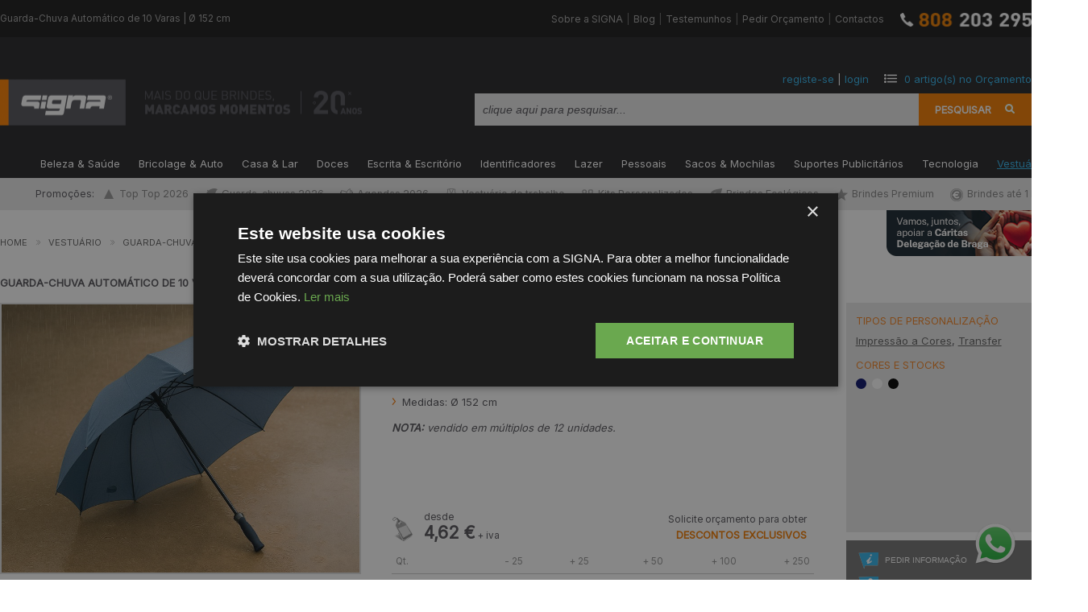

--- FILE ---
content_type: text/html
request_url: https://www.signa.pt/brindes/brinde.asp?id=7845
body_size: 88909
content:

<!doctype html>
<html lang="pt">
<head>
	<meta http-equiv="Content-Type" content="text/html; charset=iso-8859-1" />
	<title>Guarda-Chuva Automático de 10 Varas | Ø 152 cm | Brindes SIGNA</title>
	<meta name="description" content="Guarda-chuva com abertura automática, em 100% poliéster, com 10 varas em fibra de carbono e cabo recto em esponja (EVA). NOTA IMPORTANTE: Devido à textura do material da pega, este artigo poderá apresentar algumas marcas, que com o tempo e uso voltará à sua forma normal.

Medidas: Ø 152 cm

NOTA: vendido em múltiplos de 12 unidades." />
	<meta name="robots" content="index, follow">
	<meta name="author" content="SIGNA Design, Lda">
	<meta name="google-site-verification" content="k7H_dkiwrIU6QELh02Dun-aV3Q2toV6YmgdvfeduOj8" />
	<meta name="msvalidate.01" content="EF9952A075F4D796E5D940B45E5268AF" /><!-- Bing WT-->
	<meta name="p:domain_verify" content="c8c3438f1cca1c340746d417dbf8e120"/><!-- pinterest -->
	<meta property="fb:admins" content="100001996075664" />
	
		<!-- rybbit app -->
		<script src="https://app.rybbit.io/api/script.js" async data-site-id="a4c283b43285"></script>
		
		<!-- Google Tag Manager -->
		<script>(function(w,d,s,l,i){w[l]=w[l]||[];w[l].push({'gtm.start':
		new Date().getTime(),event:'gtm.js'});var f=d.getElementsByTagName(s)[0],
		j=d.createElement(s),dl=l!='dataLayer'?'&l='+l:'';j.async=true;j.src=
		'https://www.googletagmanager.com/gtm.js?id='+i+dl;f.parentNode.insertBefore(j,f);
		})(window,document,'script','dataLayer','GTM-MDMMQJS');</script>
		<!-- End Google Tag Manager -->
		
		<!-- Google tag (gtag.js) -->
		<script async src="https://www.googletagmanager.com/gtag/js?id=AW-1043098697"></script>
		<script>
		window.dataLayer = window.dataLayer || [];
		function gtag(){dataLayer.push(arguments);}
		gtag('js', new Date());
		gtag('config','AW-1043098697',{'allow_enhanced_conversions':true});
		</script>
		
		<!-- Microsoft Clarity -->
		<script type="text/javascript">
		(function(c,l,a,r,i,t,y){
			c[a]=c[a]||function(){(c[a].q=c[a].q||[]).push(arguments)};
			t=l.createElement(r);t.async=1;t.src="https://www.clarity.ms/tag/"+i;
			y=l.getElementsByTagName(r)[0];y.parentNode.insertBefore(t,y);
		})(window, document, "clarity", "script", "myh13edl3a");
		</script>
		
		<!-- Facebook Pixel Code -->
		<script>
			!function(f,b,e,v,n,t,s)
			{if(f.fbq)return;n=f.fbq=function(){n.callMethod?
			n.callMethod.apply(n,arguments):n.queue.push(arguments)};
			if(!f._fbq)f._fbq=n;n.push=n;n.loaded=!0;n.version='2.0';
			n.queue=[];t=b.createElement(e);t.async=!0;
			t.src=v;s=b.getElementsByTagName(e)[0];
			s.parentNode.insertBefore(t,s)}(window, document,'script',
			'https://connect.facebook.net/en_US/fbevents.js');
			fbq('init', '289563658219107');
			fbq('track', 'PageView');
		</script>
		<noscript><img height="1" width="1" style="display:none" src="https://www.facebook.com/tr?id=289563658219107&ev=PageView&noscript=1" /></noscript>
		<!-- End Facebook Pixel Code -->
		
		<!-- Cookie Consent-->
		<script type="text/javascript" charset="UTF-8" src="//cdn.cookie-script.com/s/5311e08f6d3756052f2efd5681668f46.js"></script>
		
		<!-- TrustBox script -->
		<script type="text/javascript" src="//widget.trustpilot.com/bootstrap/v5/tp.widget.bootstrap.min.js" async></script>
		<!-- End TrustBox script -->
		
	<!-- opengraph -->
	<meta property='og:site_name' content='SIGNA brindes' />
	<meta property='fb:app_id' content='1514703035422184' />
	<meta property='og:title' content='Guarda-Chuva Automático de 10 Varas | Ø 152 cm' />
	<meta property='og:url' content='https://www.signa.pt/brindes/brinde.asp?id=7845' />
	<meta property='og:description' content='Guarda-chuva com abertura automática, em 100% poliéster, com 10 varas em fibra de carbono e cabo recto em esponja (EVA). NOTA IMPORTANTE: Devido à textura do material da pega, este artigo poderá apresentar algumas marcas, que com o tempo e uso voltará à sua forma normal.

Medidas: Ø 152 cm

NOTA: vendido em múltiplos de 12 unidades.' />
	<meta property='og:image' content='https://www.signa.pt/upload/produtos/g_2025.10_7845_323.jpg' />
	<meta property='og:type' content='article' />
	<!-- structured data -->
	<script type="application/ld+json">{"@context":"https://schema.org","@type":"BreadcrumbList","itemListElement":[{"@type":"ListItem","position":1,"name":"Home","item":"https://www.signa.pt"},{"@type":"ListItem","position":2,"name":"Vestuário","item":"https://www.signa.pt/categoria.asp?idCategoria=31"},{"@type":"ListItem","position":3,"name":"Guarda-chuvas","item":"https://www.signa.pt/categoria.asp?idCategoria=31&idSubCategoria=189"}]}</script>
	<meta name="viewport" content="width=device-width, initial-scale=1, maximum-scale=1">
	<link rel="stylesheet" type="text/css" href="/inc/estilos.css" media="screen">
	<link rel="stylesheet" type="text/css" href="/inc/responsive.css" media="screen">
	<link rel="apple-touch-icon" sizes="180x180" href="/apple-touch-icon.png">
	<link rel="icon" type="image/png" sizes="32x32" href="/favicon-32x32.png">
	<link rel="icon" type="image/png" sizes="16x16" href="/favicon-16x16.png">
	<!-- fonts -->
	<link href="https://fonts.googleapis.com/css2?family=Inter&display=swap" rel="stylesheet" />
	<!-- jquery latest -->
	<script type="text/javascript" src="https://code.jquery.com/jquery-1.12.1.min.js"></script>
	<!-- scripts -->
	<script defer type="text/javascript" src="/inc/scripts.js"></script>
	<!-- FancyBox
	<link rel="stylesheet" href="/inc/fancybox/source/jquery.fancybox.css?v=2.1.5" type="text/css" media="screen" />
	<script defer type="text/javascript" src="/inc/fancybox/source/jquery.fancybox.pack.js?v=2.1.5"></script>
	<!-- Add fancyBox - media helper
	<script defer type="text/javascript" src="/inc/fancybox/source/helpers/jquery.fancybox-media.js?v=1.0.0"></script>
	 -->
	<!-- FancyBox -->
	<link rel="stylesheet" href="https://cdnjs.cloudflare.com/ajax/libs/fancybox/2.1.7/css/jquery.fancybox.min.css" type="text/css" media="screen" />
	<script src="https://cdnjs.cloudflare.com/ajax/libs/fancybox/2.1.7/js/jquery.fancybox.min.js"></script>
	<!-- tiptip -->
	<script defer type="text/javascript" src="/inc/tiptip/jquery.tipTip.minified.js"></script>
	<link rel="stylesheet" type="text/css" href="/inc/tiptip/tipTip.css" media="screen" />
	<!-- dropdown menu -->
	<link rel="stylesheet" href="/inc/dropdown/dropdown-menu.css" />
	<script defer type="text/javascript" src="/inc/dropdown/dropdown-menu.min.js"></script>
	
</head>
<body>
	<div class="linhaTopo">
		<div class="container">
			<h1>Guarda-Chuva Automático de 10 Varas | Ø 152 cm</h1>
			<p><a href="/brindes/empresa.asp">Sobre a SIGNA</a> | <a href="/brindes/noticias.asp">Blog</a> | <a href="/brindes/testemunhos.asp">Testemunhos</a> | <a href="/brindes/pedirOrcamento.asp">Pedir Orçamento</a> | <a href="/brindes/contactos.asp">Contactos</a><a href="tel:+351808203295"><img class="telSigna" src="/imagens/808.png" width="163" height="18" border="0" alt="Telefone SIGNA" /></a></p>
			<!-- só mobile: -->
			<div class="tel808Mobile"><a href="tel:+351808203295"><img class="telSigna" src="/imagens/808.png" width="163" height="18" border="0" alt="Telefone SIGNA" /></a></div>
		</div>
	</div>
	
	<header  >
		<div class="container">
			<div class="logo"><a href="https://www.signa.pt"><img src="/imagens/logo-header_20anos.png" border="0" alt="Logotipo SIGNA Brindes" /></a></div>
			<div class="right">
				<div class="rightTop">
					
						<div class="divMySigna">
							<script>var jsLogado = 0;</script>
							<a id="linkRegisto" href="#divRegisto" class="tip" title="Registe-se para criar a sua conta mySIGNA">registe-se</a> | 
							<a id="linkLogin" href="#divLogin" class="tip" title="Se já tem dados de acesso faça aqui o Login na sua conta mySIGNA">login</a>
							<img class="imgCarr" src="/imagens/icon_lista.png" width="16" height="11" border="0" alt="O seu Orçamento" />
							<a class="tip" title="O seu Orçamento ainda não tem produtos adicionados" href="/brindes/orcamento.asp">
							<span id="carrNumItens">0</span> artigo(s) no Orçamento</a>
						</div>
						
				</div><!-- rightTop -->
				
				
				<div class="rightBottom">
					<input type="text" autocomplete="off" id="q"  value="clique aqui para pesquisar..." class="pesquisaInput"  onFocus="if(this.value == 'clique aqui para pesquisar...'){this.value = ''; mudaClasse(this,'pesquisaInputOn')}" onBlur="if(this.value == ''){this.value = 'clique aqui para pesquisar...'; mudaClasse(this,'pesquisaInput')}" /><a href="#" id="btnPesquisa">Pesquisar</a>
					<script type="text/javascript">
						$("#btnPesquisa").click(function () {
							var q = document.getElementById("q").value;
							if (q == '' || q == 'clique aqui para pesquisar...'){
								alert('Preencha o Produto que pretende pesquisar!\n\nExemplos: porta-chaves, esferograficas, sacos, pulseiras, t-shirts, pastas, fitas, canetas, bolsas, pens...');
								$("input[id='q']").focus();
								return false;
							}else{
								top.location = '/brindes/pesquisa.asp?q=' + q;
							}
						});
						$('#q').keypress(function(event) {
							var q = document.getElementById("q").value;
							if (event.which == '13') {
								event.preventDefault();
								if (q == '' || q == 'clique aqui para pesquisar...'){
									alert('Preencha o Produto que pretende pesquisar!\n\nExemplos: porta-chaves, esferograficas, sacos, pulseiras, t-shirts, pastas, fitas, canetas, bolsas, pens...');
									$("input[id='q']").focus();
									return false;
								}else{
									top.location = '/brindes/pesquisa.asp?q=' + q;
								}
							}
						});
					</script>
				</div><!-- rightBottom -->
				
			</div>
		</div>
		
		<nav>
			<ul class="dropdown-menu">
				<li><a href="/brindes/categoria.asp?idCategoria=44"  >Beleza & Saúde</a><ul><li><a href="/brindes/categoria.asp?idCategoria=44&idSubCategoria=359" >B&#225;lsamos Labial</a></li><li><a href="/brindes/categoria.asp?idCategoria=44&idSubCategoria=262" >Caixas de Comprimidos</a></li><li><a href="/brindes/categoria.asp?idCategoria=44&idSubCategoria=258" >Cuidado Pessoal</a></li><li><a href="/brindes/categoria.asp?idCategoria=44&idSubCategoria=360" >Escovas &amp; Escovas de Dentes</a></li><li><a href="/brindes/categoria.asp?idCategoria=44&idSubCategoria=263" >Espelhos</a></li><li><a href="/brindes/categoria.asp?idCategoria=44&idSubCategoria=265" >Massajadores</a></li></ul></li><li><a href="/brindes/categoria.asp?idCategoria=32"  >Bricolage & Auto</a><ul><li><a href="/brindes/categoria.asp?idCategoria=32&idSubCategoria=201" >Acess&#243;rios de Viatura</a></li><li><a href="/brindes/categoria.asp?idCategoria=32&idSubCategoria=194" >Canivetes &amp; Navalhas</a></li><li><a href="/brindes/categoria.asp?idCategoria=32&idSubCategoria=193" >Ferramentas</a></li><li><a href="/brindes/categoria.asp?idCategoria=32&idSubCategoria=195" >Fitas M&#233;tricas</a></li><li><a href="/brindes/categoria.asp?idCategoria=32&idSubCategoria=199" >Jardinagem</a></li><li><a href="/brindes/categoria.asp?idCategoria=32&idSubCategoria=196" >Lanternas &amp; Luzes</a></li><li><a href="/brindes/categoria.asp?idCategoria=32&idSubCategoria=202" >Lupas Conta-fios &amp; Escal&#237;metros</a></li><li><a href="/brindes/categoria.asp?idCategoria=32&idSubCategoria=323" >Para-Sol para Autom&#243;veis</a></li><li><a href="/brindes/categoria.asp?idCategoria=32&idSubCategoria=198" >Pilhas &amp; Carregadores</a></li><li><a href="/brindes/categoria.asp?idCategoria=32&idSubCategoria=197" >X-actos</a></li></ul></li><li><a href="/brindes/categoria.asp?idCategoria=30"  >Casa & Lar</a><ul><li><a href="/brindes/categoria.asp?idCategoria=30&idSubCategoria=175" >Abre-c&#225;psulas &amp; Saca-rolhas</a></li><li><a href="/brindes/categoria.asp?idCategoria=30&idSubCategoria=173" >Acess&#243;rios p/ Bebidas</a></li><li><a href="/brindes/categoria.asp?idCategoria=30&idSubCategoria=164" >Canecas Personalizadas</a></li><li><a href="/brindes/categoria.asp?idCategoria=30&idSubCategoria=171" >Ch&#225;venas de Ch&#225; &amp; Caf&#233;</a></li><li><a href="/brindes/categoria.asp?idCategoria=30&idSubCategoria=172" >Copos &amp; Pratos</a></li><li><a href="/brindes/categoria.asp?idCategoria=30&idSubCategoria=312" >Decora&#231;&#245;es &amp; Enfeites</a></li><li><a href="/brindes/categoria.asp?idCategoria=30&idSubCategoria=168" >Kits Emerg&#234;ncia &amp; Sobreviv&#234;ncia</a></li><li><a href="/brindes/categoria.asp?idCategoria=30&idSubCategoria=301" >Lancheiras &amp; Frascos</a></li><li><a href="/brindes/categoria.asp?idCategoria=30&idSubCategoria=178" >Luvas &amp; Pegas</a></li><li><a href="/brindes/categoria.asp?idCategoria=30&idSubCategoria=176" >Mantas</a></li><li><a href="/brindes/categoria.asp?idCategoria=30&idSubCategoria=300" >Mealheiros</a></li><li><a href="/brindes/categoria.asp?idCategoria=30&idSubCategoria=356" >T&#225;buas de Servir</a></li><li><a href="/brindes/categoria.asp?idCategoria=30&idSubCategoria=307" >Toalhas &amp; Panos</a></li><li><a href="/brindes/categoria.asp?idCategoria=30&idSubCategoria=170" >Utilidades</a></li><li><a href="/brindes/categoria.asp?idCategoria=30&idSubCategoria=166" >Velas &amp; Ambientadores</a></li></ul></li><li><a href="/brindes/categoria.asp?idCategoria=34"  >Doces</a><ul><li><a href="/brindes/categoria.asp?idCategoria=34&idSubCategoria=215" >Caixinhas &amp; Potes</a></li><li><a href="/brindes/categoria.asp?idCategoria=34&idSubCategoria=212" >Chocolates Personalizados</a></li><li><a href="/brindes/categoria.asp?idCategoria=34&idSubCategoria=217" >Chupa-chupas</a></li><li><a href="/brindes/categoria.asp?idCategoria=34&idSubCategoria=214" >Gomas</a></li><li><a href="/brindes/categoria.asp?idCategoria=34&idSubCategoria=213" >Rebu&#231;ados &amp; Caramelos</a></li></ul></li><li><a href="/brindes/categoria.asp?idCategoria=35"  >Escrita & Escritório</a><ul><li><a href="/brindes/categoria.asp?idCategoria=35&idSubCategoria=222" >Agendas Personalizadas</a></li><li><a href="/brindes/categoria.asp?idCategoria=35&idSubCategoria=221" >Blocos de Notas</a></li><li><a href="/brindes/categoria.asp?idCategoria=35&idSubCategoria=313" >Borrachas &amp; Afias</a></li><li><a href="/brindes/categoria.asp?idCategoria=35&idSubCategoria=289" >Calculadoras</a></li><li><a href="/brindes/categoria.asp?idCategoria=35&idSubCategoria=223" >Calend&#225;rios &amp; Rel&#243;gios</a></li><li><a href="/brindes/categoria.asp?idCategoria=35&idSubCategoria=304" >Clips &amp; Molas</a></li><li><a href="/brindes/categoria.asp?idCategoria=35&idSubCategoria=236" >Conjuntos de Escrita</a></li><li><a href="/brindes/categoria.asp?idCategoria=35&idSubCategoria=219" >Esferogr&#225;ficas</a></li><li><a href="/brindes/categoria.asp?idCategoria=35&idSubCategoria=232" >Estojos &amp; Porta-L&#225;pis</a></li><li><a href="/brindes/categoria.asp?idCategoria=35&idSubCategoria=220" >L&#225;pis &amp; Lapiseiras</a></li><li><a href="/brindes/categoria.asp?idCategoria=35&idSubCategoria=225" >Luzes, L&#226;mpadas &amp; Lasers</a></li><li><a href="/brindes/categoria.asp?idCategoria=35&idSubCategoria=306" >Marcadores</a></li><li><a href="/brindes/categoria.asp?idCategoria=35&idSubCategoria=233" >Material de Secret&#225;ria</a></li><li><a href="/brindes/categoria.asp?idCategoria=35&idSubCategoria=224" >Notas Adesivas &amp; Lembretes</a></li><li><a href="/brindes/categoria.asp?idCategoria=35&idSubCategoria=229" >Pastas &amp; Porta-documentos</a></li><li><a href="/brindes/categoria.asp?idCategoria=35&idSubCategoria=243" >Pastas e Mochilas para Port&#225;teis</a></li><li><a href="/brindes/categoria.asp?idCategoria=35&idSubCategoria=325" >R&#233;guas</a></li><li><a href="/brindes/categoria.asp?idCategoria=35&idSubCategoria=227" >Tapetes de Rato</a></li></ul></li><li><a href="/brindes/categoria.asp?idCategoria=33"  >Identificadores</a><ul><li><a href="/brindes/categoria.asp?idCategoria=33&idSubCategoria=209" >Crach&#225;s</a></li><li><a href="/brindes/categoria.asp?idCategoria=33&idSubCategoria=207" >Fitas Lanyard</a></li><li><a href="/brindes/categoria.asp?idCategoria=33&idSubCategoria=302" >&#205;mans</a></li><li><a href="/brindes/categoria.asp?idCategoria=33&idSubCategoria=208" >Pins Personalizados</a></li><li><a href="/brindes/categoria.asp?idCategoria=33&idSubCategoria=206" >Pulseiras Personalizadas</a></li></ul></li><li><a href="/brindes/categoria.asp?idCategoria=39"  >Lazer</a><ul><li><a href="/brindes/categoria.asp?idCategoria=39&idSubCategoria=309" >Animais</a></li><li><a href="/brindes/categoria.asp?idCategoria=39&idSubCategoria=299" >Ar Livre</a></li><li><a href="/brindes/categoria.asp?idCategoria=39&idSubCategoria=342" >Bolas</a></li><li><a href="/brindes/categoria.asp?idCategoria=39&idSubCategoria=361" >Desporto</a></li><li><a href="/brindes/categoria.asp?idCategoria=39&idSubCategoria=177" >Garrafas Personalizadas</a></li><li><a href="/brindes/categoria.asp?idCategoria=39&idSubCategoria=275" >Insufl&#225;veis</a></li><li><a href="/brindes/categoria.asp?idCategoria=39&idSubCategoria=269" >Jogos &amp; Puzzles</a></li><li><a href="/brindes/categoria.asp?idCategoria=39&idSubCategoria=297" >Leques</a></li><li><a href="/brindes/categoria.asp?idCategoria=39&idSubCategoria=358" >Mundo da Crian&#231;a</a></li><li><a href="/brindes/categoria.asp?idCategoria=39&idSubCategoria=328" >Peluches</a></li><li><a href="/brindes/categoria.asp?idCategoria=39&idSubCategoria=272" >Ver&#227;o &amp; Praia</a></li><li><a href="/brindes/categoria.asp?idCategoria=39&idSubCategoria=357" >Viagens</a></li></ul></li><li><a href="/brindes/categoria.asp?idCategoria=38"  >Pessoais</a><ul><li><a href="/brindes/categoria.asp?idCategoria=38&idSubCategoria=260" >Anti-stress</a></li><li><a href="/brindes/categoria.asp?idCategoria=38&idSubCategoria=261" >Carteiras &amp; Porta-Cart&#245;es</a></li><li><a href="/brindes/categoria.asp?idCategoria=38&idSubCategoria=256" >Isqueiros</a></li><li><a href="/brindes/categoria.asp?idCategoria=38&idSubCategoria=324" >Medalhas &amp; Trof&#233;us</a></li><li><a href="/brindes/categoria.asp?idCategoria=38&idSubCategoria=242" >Necessaires</a></li><li><a href="/brindes/categoria.asp?idCategoria=38&idSubCategoria=257" >&#211;culos</a></li><li><a href="/brindes/categoria.asp?idCategoria=38&idSubCategoria=255" >Porta-Chaves Personalizados</a></li><li><a href="/brindes/categoria.asp?idCategoria=38&idSubCategoria=259" >Rel&#243;gios</a></li></ul></li><li><a href="/brindes/categoria.asp?idCategoria=37"  >Sacos & Mochilas</a><ul><li><a href="/brindes/categoria.asp?idCategoria=37&idSubCategoria=238" >Bolsas</a></li><li><a href="/brindes/categoria.asp?idCategoria=37&idSubCategoria=253" >Caixas</a></li><li><a href="/brindes/categoria.asp?idCategoria=37&idSubCategoria=254" >Carrinhos de Compras</a></li><li><a href="/brindes/categoria.asp?idCategoria=37&idSubCategoria=237" >Malas &amp; Trolleys</a></li><li><a href="/brindes/categoria.asp?idCategoria=37&idSubCategoria=241" >Mochilas</a></li><li><a href="/brindes/categoria.asp?idCategoria=37&idSubCategoria=349" >Sacos de Algod&#227;o</a></li><li><a href="/brindes/categoria.asp?idCategoria=37&idSubCategoria=251" >Sacos de Compras</a></li><li><a href="/brindes/categoria.asp?idCategoria=37&idSubCategoria=250" >Sacos de Pano</a></li><li><a href="/brindes/categoria.asp?idCategoria=37&idSubCategoria=248" >Sacos de Papel</a></li><li><a href="/brindes/categoria.asp?idCategoria=37&idSubCategoria=244" >Sacos Desporto</a></li><li><a href="/brindes/categoria.asp?idCategoria=37&idSubCategoria=239" >Sacos Dobr&#225;veis</a></li><li><a href="/brindes/categoria.asp?idCategoria=37&idSubCategoria=298" >Sacos e Lancheiras T&#233;rmicas</a></li><li><a href="/brindes/categoria.asp?idCategoria=37&idSubCategoria=315" >Sacos em Non Woven</a></li><li><a href="/brindes/categoria.asp?idCategoria=37&idSubCategoria=362" >Sacos para Garrafas</a></li><li><a href="/brindes/categoria.asp?idCategoria=37&idSubCategoria=350" >Sacos Tipo Mochila</a></li></ul></li><li><a href="/brindes/categoria.asp?idCategoria=40"  >Suportes Publicitários</a><ul><li><a href="/brindes/categoria.asp?idCategoria=40&idSubCategoria=284" >Acr&#237;licos Porta-Folhas</a></li><li><a href="/brindes/categoria.asp?idCategoria=40&idSubCategoria=278" >Balc&#245;es</a></li><li><a href="/brindes/categoria.asp?idCategoria=40&idSubCategoria=277" >Bandeiras de Publicidade</a></li><li><a href="/brindes/categoria.asp?idCategoria=40&idSubCategoria=281" >Banners</a></li><li><a href="/brindes/categoria.asp?idCategoria=40&idSubCategoria=347" >Cart&#245;es de Visita, Flyers &amp; Outros</a></li><li><a href="/brindes/categoria.asp?idCategoria=40&idSubCategoria=285" >Cavaletes &amp; Expositores de Exterior</a></li><li><a href="/brindes/categoria.asp?idCategoria=40&idSubCategoria=288" >Gestores de Fila</a></li><li><a href="/brindes/categoria.asp?idCategoria=40&idSubCategoria=282" >Muros Pop-Up e Tecido</a></li><li><a href="/brindes/categoria.asp?idCategoria=40&idSubCategoria=348" >Packs Promocionais</a></li><li><a href="/brindes/categoria.asp?idCategoria=40&idSubCategoria=286" >Porta-cat&#225;logos</a></li><li><a href="/brindes/categoria.asp?idCategoria=40&idSubCategoria=283" >Roll-Ups</a></li><li><a href="/brindes/categoria.asp?idCategoria=40&idSubCategoria=346" >Snap Frames</a></li><li><a href="/brindes/categoria.asp?idCategoria=40&idSubCategoria=279" >Tendas</a></li></ul></li><li><a href="/brindes/categoria.asp?idCategoria=41"  >Tecnologia</a><ul><li><a href="/brindes/categoria.asp?idCategoria=41&idSubCategoria=234" >Acess&#243;rios p/ Telem&#243;veis &amp; Tabletes</a></li><li><a href="/brindes/categoria.asp?idCategoria=41&idSubCategoria=296" >Adaptadores</a></li><li><a href="/brindes/categoria.asp?idCategoria=41&idSubCategoria=351" >Carregadores &amp; Powerbanks</a></li><li><a href="/brindes/categoria.asp?idCategoria=41&idSubCategoria=294" >Cart&#245;es de Mem&#243;rias</a></li><li><a href="/brindes/categoria.asp?idCategoria=41&idSubCategoria=345" >Colunas &amp; Auriculares</a></li><li><a href="/brindes/categoria.asp?idCategoria=41&idSubCategoria=226" >Extens&#245;es &amp; Acess&#243;rios USB</a></li><li><a href="/brindes/categoria.asp?idCategoria=41&idSubCategoria=310" >M&#225;quinas Fotogr&#225;ficas</a></li><li><a href="/brindes/categoria.asp?idCategoria=41&idSubCategoria=293" >Pens USB Personalizadas</a></li><li><a href="/brindes/categoria.asp?idCategoria=41&idSubCategoria=316" >Ratos</a></li><li><a href="/brindes/categoria.asp?idCategoria=41&idSubCategoria=290" >Web Cam</a></li></ul></li><li><a href="/brindes/categoria.asp?idCategoria=31"  class="sel"  >Vestuário</a><ul><li><a href="/brindes/categoria.asp?idCategoria=31&idSubCategoria=191" >Acess&#243;rios</a></li><li><a href="/brindes/categoria.asp?idCategoria=31&idSubCategoria=188" >Aventais</a></li><li><a href="/brindes/categoria.asp?idCategoria=31&idSubCategoria=179" >Bon&#233;s, Chap&#233;us &amp; Panam&#225;s</a></li><li><a href="/brindes/categoria.asp?idCategoria=31&idSubCategoria=318" >Cal&#231;ado</a></li><li><a href="/brindes/categoria.asp?idCategoria=31&idSubCategoria=185" >Cal&#231;as e Cal&#231;&#245;es</a></li><li><a href="/brindes/categoria.asp?idCategoria=31&idSubCategoria=334" >Camisas</a></li><li><a href="/brindes/categoria.asp?idCategoria=31&idSubCategoria=184" >Camisolas &amp; Sweatshirts</a></li><li><a href="/brindes/categoria.asp?idCategoria=31&idSubCategoria=190" >Capas &amp; Ponchos</a></li><li><a href="/brindes/categoria.asp?idCategoria=31&idSubCategoria=187" >Casacos &amp; Blus&#245;es</a></li><li><a href="/brindes/categoria.asp?idCategoria=31&idSubCategoria=192" >Chinelos Personalizados</a></li><li><a href="/brindes/categoria.asp?idCategoria=31&idSubCategoria=183" >Coletes</a></li><li><a href="/brindes/categoria.asp?idCategoria=31&idSubCategoria=333" >Fatos Treino</a></li><li><a href="/brindes/categoria.asp?idCategoria=31&idSubCategoria=343" >Gorros e Luvas</a></li><li><a href="/brindes/categoria.asp?idCategoria=31&idSubCategoria=180" >Gravatas, Len&#231;os &amp; Cachec&#243;is</a></li><li><a href="/brindes/categoria.asp?idCategoria=31&idSubCategoria=189"  class="sel" >Guarda-chuvas</a></li><li><a href="/brindes/categoria.asp?idCategoria=31&idSubCategoria=332" >Polares</a></li><li><a href="/brindes/categoria.asp?idCategoria=31&idSubCategoria=182" >Polos Personalizados</a></li><li><a href="/brindes/categoria.asp?idCategoria=31&idSubCategoria=247" >Porta-fatos e gravatas</a></li><li><a href="/brindes/categoria.asp?idCategoria=31&idSubCategoria=181" >T-Shirts Personalizadas</a></li><li><a href="/brindes/categoria.asp?idCategoria=31&idSubCategoria=321" >Vestu&#225;rio de Alta Visibilidade</a></li><li><a href="/brindes/categoria.asp?idCategoria=31&idSubCategoria=186" >Vestu&#225;rio de Trabalho</a></li></ul></li>
			</ul>
		</nav>
	</header>

	


<div class="topMenuMobile">
	<a href="#" id="btnCampanhas">Promoções</a>
	<a href="#" id="btnCategorias">Categorias</a>
</div>
<ul class="menuMobile">
	<li><a href="/brindes/categoria.asp?idCategoria=44"  >Beleza & Saúde</a></li><li><a href="/brindes/categoria.asp?idCategoria=32"  >Bricolage & Auto</a></li><li><a href="/brindes/categoria.asp?idCategoria=30"  >Casa & Lar</a></li><li><a href="/brindes/categoria.asp?idCategoria=34"  >Doces</a></li><li><a href="/brindes/categoria.asp?idCategoria=35"  >Escrita & Escritório</a></li><li><a href="/brindes/categoria.asp?idCategoria=33"  >Identificadores</a></li><li><a href="/brindes/categoria.asp?idCategoria=39"  >Lazer</a></li><li><a href="/brindes/categoria.asp?idCategoria=38"  >Pessoais</a></li><li><a href="/brindes/categoria.asp?idCategoria=37"  >Sacos & Mochilas</a></li><li><a href="/brindes/categoria.asp?idCategoria=40"  >Suportes Publicitários</a></li><li><a href="/brindes/categoria.asp?idCategoria=41"  >Tecnologia</a></li><li><a href="/brindes/categoria.asp?idCategoria=31"  class="sel"  >Vestuário</a></li><ul><li><a href="/brindes/categoria.asp?idCategoria=31&idSubCategoria=191" >Acess&#243;rios</a></li><li><a href="/brindes/categoria.asp?idCategoria=31&idSubCategoria=188" >Aventais</a></li><li><a href="/brindes/categoria.asp?idCategoria=31&idSubCategoria=179" >Bon&#233;s, Chap&#233;us &amp; Panam&#225;s</a></li><li><a href="/brindes/categoria.asp?idCategoria=31&idSubCategoria=318" >Cal&#231;ado</a></li><li><a href="/brindes/categoria.asp?idCategoria=31&idSubCategoria=185" >Cal&#231;as e Cal&#231;&#245;es</a></li><li><a href="/brindes/categoria.asp?idCategoria=31&idSubCategoria=334" >Camisas</a></li><li><a href="/brindes/categoria.asp?idCategoria=31&idSubCategoria=184" >Camisolas &amp; Sweatshirts</a></li><li><a href="/brindes/categoria.asp?idCategoria=31&idSubCategoria=190" >Capas &amp; Ponchos</a></li><li><a href="/brindes/categoria.asp?idCategoria=31&idSubCategoria=187" >Casacos &amp; Blus&#245;es</a></li><li><a href="/brindes/categoria.asp?idCategoria=31&idSubCategoria=192" >Chinelos Personalizados</a></li><li><a href="/brindes/categoria.asp?idCategoria=31&idSubCategoria=183" >Coletes</a></li><li><a href="/brindes/categoria.asp?idCategoria=31&idSubCategoria=333" >Fatos Treino</a></li><li><a href="/brindes/categoria.asp?idCategoria=31&idSubCategoria=343" >Gorros e Luvas</a></li><li><a href="/brindes/categoria.asp?idCategoria=31&idSubCategoria=180" >Gravatas, Len&#231;os &amp; Cachec&#243;is</a></li><li><a href="/brindes/categoria.asp?idCategoria=31&idSubCategoria=189"  class="sel" >Guarda-chuvas</a></li><li><a href="/brindes/categoria.asp?idCategoria=31&idSubCategoria=332" >Polares</a></li><li><a href="/brindes/categoria.asp?idCategoria=31&idSubCategoria=182" >Polos Personalizados</a></li><li><a href="/brindes/categoria.asp?idCategoria=31&idSubCategoria=247" >Porta-fatos e gravatas</a></li><li><a href="/brindes/categoria.asp?idCategoria=31&idSubCategoria=181" >T-Shirts Personalizadas</a></li><li><a href="/brindes/categoria.asp?idCategoria=31&idSubCategoria=321" >Vestu&#225;rio de Alta Visibilidade</a></li><li><a href="/brindes/categoria.asp?idCategoria=31&idSubCategoria=186" >Vestu&#225;rio de Trabalho</a></li></ul>
</ul>
<script>
	$(function() {
		var pull 		= $('#btnCategorias');
			menu 		= $('.menuMobile');
			menuHeight	= menu.height();
		$(pull).on('click', function(e) {
			e.preventDefault();
			$('.selecoes').slideUp();
			menu.slideToggle();
		});
		$(window).resize(function(){
			var w = $(window).width();
			if(w > 320 && menu.is(':hidden')) {
				menu.removeAttr('style');
			}
		});
	});
	$(function() {
		var pull2 		= $('#btnCampanhas');
			menu2 		= $('.selecoes');
			menuHeight2	= menu2.height();
		$(pull2).on('click', function(e) {
			e.preventDefault();
			$('.menuMobile').slideUp();
			menu2.slideToggle();
		});
		$(window).resize(function(){
			var w = $(window).width();
			if(w > 320 && menu2.is(':hidden')) {
				menu2.removeAttr('style');
			}
		});
	});
</script>


<div class="selecoes">
	<div class="container">
		<ul class="menuCampanhas"><span class="campanhas">Promoções:</span><li><a  href="/brindes/ocasiao.asp?idOcasiao=339"><img alt="Ícone Top Top 2026" src="/upload/imagens/2018.11.20-11.44.259.png" width="16" height="16" border="0" class="icone" />Top Top 2026</a></li><li><a  href="/brindes/ocasiao.asp?idOcasiao=338"><img alt="Ícone Guarda-chuvas 2026" src="/upload/imagens/2017.10.18-9.56.265.png" width="16" height="16" border="0" class="icone" />Guarda-chuvas 2026</a></li><li><a  href="/brindes/ocasiao.asp?idOcasiao=335"><img alt="Ícone Agendas 2026" src="/upload/imagens/2016.09.27-11.22.33.png" width="16" height="16" border="0" class="icone" />Agendas 2026</a></li><li><a  href="/brindes/ocasiao.asp?idOcasiao=337"><img alt="Ícone Vestuário de trabalho" src="/upload/imagens/2020.05.21-16.01.323.png" width="16" height="16" border="0" class="icone" />Vestuário de trabalho</a></li><li><a  href="/brindes/ocasiao.asp?idOcasiao=320"><img alt="Ícone Kits Personalizados" src="/upload/imagens/2024.11.14-12.04.208.png" width="16" height="16" border="0" class="icone" />Kits Personalizados</a></li><li><a  class="green"  href="/brindes/ocasiao.asp?idOcasiao=17"><img alt="Ícone Brindes Ecológicos" src="/upload/imagens/2020.02.20-18.38.635.png" width="16" height="16" border="0" class="icone" />Brindes Ecológicos</a></li><li><a  href="/brindes/ocasiao.asp?idOcasiao=245"><img alt="Ícone Brindes Premium" src="/upload/imagens/2017.10.10-9.42.310.png" width="16" height="16" border="0" class="icone" />Brindes Premium</a></li><li><a href="/brindes/pesquisa.asp?t=1&precoAte=1&order=preco"><img alt="Ícone Brindes até 1 Euro" src="/upload/imagens/02.07.2013_17.20.45.png" width="16" height="16" border="0" class="icone" />Brindes até 1 Euro</a></li><li><a href="/brindes/pesquisa.asp?t=2&registos=100&order=popular"><img alt="Ícone Brindes Mais Populares" src="/upload/imagens/2016.05.23-18.30.12.png" width="16" height="16" border="0" class="icone" />Brindes Mais Populares</a></li><li><a href="/brindes/pesquisa.asp?t=3&registos=100&order=recente"><img alt="Ícone Últimas Novidades" src="/upload/imagens/2016.05.23-18.29.39.png" width="16" height="16" border="0" class="icone" />Últimas Novidades</a></li></ul>
	</div>
</div>

<div class="floatingBannerDesktop">	<a class="tip" title="A SIGNA juntou-se à Cáritas Braga para apoiar quem mais precisa. Clique para saber como ajudar!" href="/brindes/brinde.asp?id=34001"><img src="/upload/imagens/2025.06.16-11.15.506.png" width="216" height="57" border="0" /></a></div><div class="floatingBannerMobile">	<a href="/brindes/brinde.asp?id=34001"><img src="/upload/imagens/2025.06.16-12.13.524.png" width="296" height="38" border="0" /></a></div><style>	@media (min-width: 800px){.floatingBannerDesktop{position:absolute; width:216px; left:1100px; right:0; top:auto; margin:0px auto;}}	@media (min-width: 800px){.floatingBannerMobile{display:none;}}	@media (max-width: 800px){.floatingBannerDesktop{display:none;}}	@media (max-width: 800px){.floatingBannerMobile{width:auto; margin:0 auto; background-color:#2a333c; text-align:center;}}</style>

<article>
	
			<ul class="mainNav">
				<li><a href="/">Home</a><img src="/imagens/icon_seta_cinza.png" width="6" height="7" border="0" /></li>
				<li><a href="categoria.asp?idCategoria=31">Vestuário</a><img src="/imagens/icon_seta_cinza.png" width="6" height="7" border="0" /></li>
				<li><a href="categoria.asp?idCategoria=31&idSubCategoria=189">Guarda-chuvas</a><img src="/imagens/icon_seta_cinza.png" width="6" height="7" border="0" /></li>
				<li class="sel">Guarda-Chuva Automático de 10 Varas | Ø 152 cm</li>
			</ul>
			
			<div class="brindeTit">
				<h2>Guarda-Chuva Automático de 10 Varas | Ø 152 cm</h2>
				<span class="ref">Ref: SCH29</span>
				<span class="rankMaisVendido"><b>5º</b> mais vendido em <a class="tip" title="<b>5º</b> mais vendido em <b>Guarda-chuvas</b>" href="top.asp?idc=31&ids=189"><b>Guarda-chuvas</b></a></span><span class='brindeSelecao'><a class="tip" title="Artigo da Campanha <b>Guarda-chuvas 2026</b>. Clique para saber mais." href="/brindes/ocasiao.asp?idOcasiao=338"><img alt="Ícone Guarda-chuvas 2026" src="/upload/imagens/2017.10.18-9.56.265.png" width="16" height="16" border="0" class="icone" />Guarda-chuvas 2026</a></span>
			</div>
			
			
			<script type="application/ld+json">
				{
					"@context": "https://schema.org",
					"@type": "Product",
					"name"			: "Guarda-Chuva Automático de 10 Varas | Ø 152 cm",
					"description"	: "Guarda-chuva com abertura automática, em 100% poliéster, com 10 varas em fibra de carbono e cabo recto em esponja (EVA). NOTA IMPORTANTE: Devido à textura do material da pega, este artigo poderá apresentar algumas marcas, que com o tempo e uso voltará à sua forma normal.

Medidas: Ø 152 cm

NOTA:/",
					"productID"		: "7845",
					"sku"			: "SCH29",
					//"mpn"			: "CVT141",
					"brand"			: "SIGNA",
					"category"		: "Guarda-chuvas",
					"image"			: "https://www.signa.pt/upload/produtos/g_2025.10_7845_323.jpg",
					"offers": {
						"@type": "Offer",
						"availability"		: "https://schema.org/InStock",
						"price"				: 4.62,
						"priceCurrency"		: "EUR",
						"priceValidUntil"	: "2026-3-3"
					}
				}
			</script>
			
			<div class="clearfix" style="width:100%;">				
				<!-- foto -->
				<div class="divProdLeft">
					
					<!--<script src="/inc/elevatezoom/jquery.elevateZoom-2.2.min.js"></script>-->
					<div class="brindeFotoGrande"><a class="tip" title="Guarda-Chuva Automático de 10 Varas | Ø 152 cm" id="brindeCor" href="/upload/produtos/g_2025.10_7845_323.jpg"><img id="imgBrinde" alt="" src="https://www.signa.pt/upload/produtos/g_2025.10_7845_323.jpg" width="450" border="0" /></a></div>
					<div class="divBrindeFotos"><div class="brindeFotos"><div id="brindeSliderLeft"><a href="javascript:;" id="back"><img id="brindeSliderSeta" src="/imagens/navEsq.png" width="6" height="10" border="0" /></a></div>	<div id="brindeSlider"><a class="tip" title="" id="brindeCor" rel="galeriaFotos" href="/upload/produtos/g_2025.10_7845_323.jpg" onMouseOver="trocaImg('imgBrinde','/upload/produtos/g_2025.10_7845_323.jpg'); " onMouseOut="trocaImg('imgBrinde','/upload/produtos/g_2025.10_7845_323.jpg')"><img class="imgThumbnail" src="/upload/produtos/2025.10_7845_323.jpg" width="59" height="44" border="0" /></a>
<a class="tip" title="Preto" id="brindeCor" rel="galeriaFotos" href="/upload/produtos/g_23.02.2016_14.39.42_0.jpg" onMouseOver="trocaImg('imgBrinde','/upload/produtos/g_23.02.2016_14.39.42_0.jpg'); " onMouseOut="trocaImg('imgBrinde','/upload/produtos/g_23.02.2016_14.39.42_0.jpg')"><img class="imgThumbnail" src="/upload/produtos/23.02.2016_14.39.42_0.jpg" width="59" height="44" border="0" /></a>
<a class="tip" title="Azul Marinho" id="brindeCor" rel="galeriaFotos" href="/upload/produtos/g_23.02.2016_14.39.37_0.jpg" onMouseOver="trocaImg('imgBrinde','/upload/produtos/g_23.02.2016_14.39.37_0.jpg'); " onMouseOut="trocaImg('imgBrinde','/upload/produtos/g_23.02.2016_14.39.37_0.jpg')"><img class="imgThumbnail" src="/upload/produtos/23.02.2016_14.39.37_0.jpg" width="59" height="44" border="0" /></a>
<a class="tip" title="" id="brindeCor" rel="galeriaFotos" href="/upload/produtos/g_2022.10_7845_4286.jpg" onMouseOver="trocaImg('imgBrinde','/upload/produtos/g_2022.10_7845_4286.jpg'); " onMouseOut="trocaImg('imgBrinde','/upload/produtos/g_2022.10_7845_4286.jpg')"><img class="imgThumbnail" src="/upload/produtos/2022.10_7845_4286.jpg" width="59" height="44" border="0" /></a>
<a class="tip" title="" id="brindeCor" rel="galeriaFotos" href="/upload/produtos/g_2022.10_7845_7401.jpg" onMouseOver="trocaImg('imgBrinde','/upload/produtos/g_2022.10_7845_7401.jpg'); " onMouseOut="trocaImg('imgBrinde','/upload/produtos/g_2022.10_7845_7401.jpg')"><img class="imgThumbnail" src="/upload/produtos/2022.10_7845_7401.jpg" width="59" height="44" border="0" /></a>
<a class="tip" title="" id="brindeCor" rel="galeriaFotos" href="/upload/produtos/g_2022.10_7845_1601.jpg" onMouseOver="trocaImg('imgBrinde','/upload/produtos/g_2022.10_7845_1601.jpg'); " onMouseOut="trocaImg('imgBrinde','/upload/produtos/g_2022.10_7845_1601.jpg')"><img class="imgThumbnail" src="/upload/produtos/2022.10_7845_1601.jpg" width="59" height="44" border="0" /></a>
<a class="tip" title="" id="brindeCor" rel="galeriaFotos" href="/upload/produtos/g_2022.10_7845_6586.jpg" onMouseOver="trocaImg('imgBrinde','/upload/produtos/g_2022.10_7845_6586.jpg'); " onMouseOut="trocaImg('imgBrinde','/upload/produtos/g_2022.10_7845_6586.jpg')"><img class="imgThumbnail" src="/upload/produtos/2022.10_7845_6586.jpg" width="59" height="44" border="0" /></a>
<a class="tip" title="Branco" id="brindeCor" rel="galeriaFotos" href="/upload/produtos/g_2022.10_7845_9701.jpg" onMouseOver="trocaImg('imgBrinde','/upload/produtos/g_2022.10_7845_9701.jpg'); " onMouseOut="trocaImg('imgBrinde','/upload/produtos/g_2022.10_7845_9701.jpg')"><img class="imgThumbnail" src="/upload/produtos/2022.10_7845_9701.jpg" width="59" height="44" border="0" /></a>
	</div><div id="brindeSliderRight"><a href="javascript:;" id="forward"><img id="brindeSliderSeta" src="/imagens/navDir.png" width="6" height="10" border="0" /></a></div></div></div>
					
					<!-- partilha redes sociais -->
					<div class="brindePartilhar clearfix" style="display:none"></div>
					
				</div><!-- divProdLeft -->
				
				<!-- 2% -->
				<div class="divProdEspaco">&nbsp;</div>
				
				<!-- descricao -->
				<div class="divProdCenter">
					<div class="brindeDesc" >
						<p>Guarda-chuva com abertura automática, em 100% poliéster, com 10 varas em fibra de carbono e cabo recto em esponja (EVA). <b>NOTA IMPORTANTE: Devido à textura do material da pega, este artigo poderá apresentar algumas marcas, que com o tempo e uso voltará à sua forma normal.</b></p>
<ul>
<li>Medidas: Ø 152 cm</li>
</ul>
<p><em><strong>NOTA:</strong> vendido em múltiplos de 12 unidades.</em></p>
						<!-- sombra e seta para expandir descricao -->
						<div class="cxSombra" onClick="expandeDiv('brindeDesc','Descricao')"></div>
						<div class="cxSeta" onClick="expandeDiv('brindeDesc','Descricao')"></div>
					</div><!-- brindeDesc -->
					<div class="brindePrecos clearFix">	<div class="divPreco">	desde <span class="antigo"></span>	<br /><span class="preco">4,62 €</span> + iva	</div>	<div class="descontos">Solicite orçamento para obter <br><b>descontos exclusivos</b></div></div><table class='tabPrecos'><tr><td class='label'>Qt.</td><td>- 25</td><td>+ 25</td><td>+ 50</td><td>+ 100</td><td>+ 250</td></tr><tr><td class='label borda'>Preço</td><td class='borda'>5,10 €</td><td class='borda'>5,10 €</td><td class='borda'>4,86 €</td><td class='borda'>4,74 €</td><td class='borda'>4,62 €</td></tr></table><div class="precosSempPers">Os preços não incluem personalização (salvo indicado na descrição do artigo).</div>
					<!--  botoes para adicionar ao orcamento -->
					<div class="brindeBotoes">
						<input type="text" name="qt" id="qt" value="25" title="Quantidade a Orçamentar" maxlength="6" class="frmQuantidade" onClick="this.select();" onKeyDown="checkIsNumber(event);" />
						<a class="frmBotaoLaranja tip  frmBotaoLaranjaAddToOrc1 " title="Adicionar ao seu Pedido de Orçamento" href="javascript:;" id="btnOrcamentar" onClick="addToOrcamento('',7845,document.getElementById('qt').value,0,1,0); this.innerHTML='<img src=/imagens/icon-spinner.gif width=16 height=16>' ">Adicionar ao Orçamento</a>
						
					</div>					
					
				</div><!-- divProdCenter -->
				
				<!-- 2% -->
				<div class="divProdEspaco">&nbsp;</div>
				
				<!-- orçamento -->
				<div class="divProdRight">
					<div class="divProdRightTop">
						<div class="tit">Tipos de Personalização</div><div class="txt"><a class="popPersonalizacao link" id="abrePerson" href="brindePersonalizacoes.asp?idPersonalizacao=5 ">Impressão a Cores</a>, <a class="popPersonalizacao link" id="abrePerson" href="brindePersonalizacoes.asp?idPersonalizacao=119 ">Transfer</a></div><div class="tit">Cores e Stocks</div><div class="txt"><a class="tip" title="Azul Marinho<br>Para informação de Stock, por favor, consulte-nos." id="brindeCor" rel="galeriaFotosCores" href="/upload/produtos/g_23.02.2016_14.39.37_0.jpg" onMouseOver="trocaImg('imgBrinde','/upload/produtos/g_23.02.2016_14.39.37_0.jpg');" onMouseOut="trocaImg('imgBrinde','/upload/produtos/g_2025.10_7845_323.jpg')"  ><div style="display:inline-block; width:13px; height:13px; border-radius:50%; background-color:#0a136b; margin-right:7px; "></div></a><a class="tip" title="Branco<br>Para informação de Stock, por favor, consulte-nos." id="brindeCor" rel="galeriaFotosCores" href="/upload/produtos/g_2022.10_7845_9701.jpg" onMouseOver="trocaImg('imgBrinde','/upload/produtos/g_2022.10_7845_9701.jpg');" onMouseOut="trocaImg('imgBrinde','/upload/produtos/g_2025.10_7845_323.jpg')"  ><div style="display:inline-block; width:13px; height:13px; border-radius:50%; background-color:#ffffff; margin-right:7px; "></div></a><a class="tip" title="Preto<br>Para informação de Stock, por favor, consulte-nos." id="brindeCor" rel="galeriaFotosCores" href="/upload/produtos/g_23.02.2016_14.39.42_0.jpg" onMouseOver="trocaImg('imgBrinde','/upload/produtos/g_23.02.2016_14.39.42_0.jpg');" onMouseOut="trocaImg('imgBrinde','/upload/produtos/g_2025.10_7845_323.jpg')"  ><div style="display:inline-block; width:13px; height:13px; border-radius:50%; background-color:#000000; margin-right:7px; "></div></a></div>
					</div><!-- divProdRightTop-->

					<div class="divProdRightBottom">
						<a class="btnPedirInfo" href="#divPedirInfo">Pedir Informação</a>
						<a class="btnEnviarAmigo" href="#divEnviarAmigo">Enviar a um Amigo</a>
						<a class="btnFavoritos" href="javascript:;">Adicionar a Favoritos</a>
						<a class="btnCondVenda" href="#divCondVenda">Condições de Venda</a>
					</div><!-- divProdRightBottom-->
				</div><!-- divProdRight -->
			</div><!-- clearfix -->
			
		<div class="clearfix" style="width:100%; margin-top:30px;">
			

			<div class="prodRelacionadosCaixa">
				
			</div>
		</div>
		
	
</article>

<!-- mostramos os benenficios -->
<div class="beneficios">
	<a id="linkBeneficios" href="#divBeneficios1" style="background-position:-390px 0px;"></a>
	<a id="linkBeneficios" href="#divBeneficios2" style="background-position:0px 0px;"></a>
	<a id="linkBeneficios" href="#divBeneficios3" style="background-position:-130px 0px;"></a>
	<a id="linkBeneficios" href="#divBeneficios4" style="background-position:-655px 0px;"></a>
	<a id="linkBeneficios" href="#divBeneficios5" style="background-position:-260px 0px;"></a>
	<a id="linkBeneficios" href="#divBeneficios6" style="background-position:-785px 0px;"></a>
	<a id="linkBeneficios" href="#divBeneficios7" style="background-position:-520px 0px;"></a>
	<a id="linkBeneficios" href="#divBeneficios8" style="background-position:-930px 0px;"></a>
	<div style="font-size:85%; margin-top:10px; color:gray;">Estes serviços e ofertas estão sujeitos a condições. Por favor clique em cada uma delas para mais informações.</div>
</div>
<div id="divBeneficios1" class="fancyCorpo clearfix" style="width:700px; display:none">
	<div class="fancyIcon" style="background-position:-390px 0px"></div>
	<div class="fancyTexto">
		<div class="fancyTit">Vale 50€</div>
		<p>Consulte-nos para receber os melhores orçamentos e, com a sua primeira encomenda, receba um <b>Vale de 50€</b> para descontar na sua próxima compra.</p>
		<p>Não deixe escapar esta vantagem exclusiva para clientes <b>mySIGNA</b>. Encomende já!</p>
		<p style="font-size:85%; margin-top:30px">
			Disponibilizado após a faturação da sua primeira encomenda processada através do site SIGNA.<br />
			Dedutível numa próxima encomenda de valor igual ou superior a 500€ (s/ IVA).<br />
			Limitado a 1 Crédito 50€ por cada cliente, com validade de 6 meses após a data de emissão.<br />
			Consulte as datas disponíveis para esta campanha.
		</p>
	</div>
</div>
<div id="divBeneficios2" class="fancyCorpo clearfix" style="width:700px; display:none">
	<div class="fancyIcon" style="background-position:0px -10px"></div>
	<div class="fancyTexto">
		<div class="fancyTit">Portes Grátis</div>
		<p>Nas compras de valor superior a 200€ (*), oferecemos as despesas de envio para Portugal continental. Nos restantes casos, o valor dos portes é calculado em função do volume, peso e destino.</p>
		<div style="font-size:85%; margin-top:30px">(*) valores sem IVA</div>
	</div>
</div>
<div id="divBeneficios3" class="fancyCorpo clearfix" style="width:700px; display:none">
	<div class="fancyIcon" style="background-position:-125px 0px"></div>
	<div class="fancyTexto">
		<div class="fancyTit">Entregas Rápidas</div>
		<p>O prazo de entrega depende de diferentes variáveis: quantidades encomendadas, disponibilidade de stock, tipos de personalização, local de entrega, especificidades dos artigos, etc.</p>
		<p>Garantimos entregas em prazos curtos para todas as encomendas em que tal é possível. As encomendas de artigos em stock e sem personalização, serão entregues de imediato nas nossas instalações.</p>
	</div>
</div>
<div id="divBeneficios4" class="fancyCorpo clearfix" style="width:700px; display:none">
	<div class="fancyIcon" style="background-position:-655px 0px"></div>
	<div class="fancyTexto">
		<div class="fancyTit">Amostras Grátis</div>
		<p>Poderemos enviar gratuitamente (*) uma amostra do artigo pretendido, sem personalização, para sua avaliação, antes de proceder à adjudicação da encomenda.
			<div style="font-size:85%; margin-top:30px">
				* As amostras deverão ser devolvidas num prazo máximo de 30 dias. Caso as amostras não sejam devolvidas, as mesmas terão de ser faturadas com o acréscimo dos portes de envio.<br>
				* Dependendo do tipo de artigo e da sua disponibilidade de stock, o envio da amostra poderá ter um custo associado, assim como o envio de amostras personalizadas.
			</div>
		</p>
	</div>
</div>
<div id="divBeneficios5" class="fancyCorpo clearfix" style="width:700px; display:none">
	<div class="fancyIcon" style="background-position:-260px 0px"></div>
	<div class="fancyTexto">
		<div class="fancyTit">Maquetes Grátis</div>
		<p>Após adjudicação da encomenda, enviamos uma maquete dos seus brindes com a personalização pretendida.</p>
		<p>Com esta maquete, conseguirá visualizar como ficará o brinde depois de personalizado e, se achar necessário, ajustar até obter o resultado pretendido. Após aprovação, procederemos à produção da encomenda.</p>
	</div>
</div>
<div id="divBeneficios6" class="fancyCorpo clearfix" style="width:700px; display:none">
	<div class="fancyIcon" style="background-position:-785px 0px"></div>
	<div class="fancyTexto">
		<div class="fancyTit">Produção Própria</div>
		<p>Dispomos de tecnologias e equipamentos próprios de personalização para todos os artigos, mantendo o controlo total de todo o processo, garantindo a máxima qualidade dos nossos serviços.</p>
	</div>
</div>
<div id="divBeneficios7" class="fancyCorpo clearfix" style="width:700px; display:none">
	<div class="fancyIcon" style="background-position:-520px 0px"></div>
	<div class="fancyTexto">
		<div class="fancyTit">Conta mySIGNA</div>
		<p>Registe-se, aceda à sua área pessoal mySIGNA e seja o gestor da sua conta. Entre outras funcionalidades, poderá:</p>
		<ul>
			<li>atualizar os seus dados</li>
			<li>adicionar brindes aos seus favoritos</li>
			<li>consultar os seus orçamentos e encomendas</li>
			<li>criar as suas listas personalizadas, de acordo com as suas preferências</li>
			<li>conhecer em primeira mão todas as novidades SIGNA</li>
			<li>encher o seu carrinho de compras</li>
			<li>ter acesso a promoções e descontos exclusivos</li>
		</ul>
		<p>Torne-se já num cliente mySIGNA!</p>
	</div>
</div>
<div id="divBeneficios8" class="fancyCorpo clearfix" style="width:700px; display:none">
	<div class="fancyIcon" style="background-position:-930px 0px"></div>
	<div class="fancyTexto">
		<div class="fancyTit">Live Help</div>
		<p>O nosso website dispõe de um sistema de comunicação directa com os nossos comerciais.</p>
		<p>Enquanto navega pelos nosso site, a qualquer momento, poderá esclarecer as suas dúvidas através de um sistema de mensagens ao vivo.</p>
		<p>Para isso basta usar a caixa de texto no canto inferior direito do nosso site.</p>
	</div>
</div><div class="brindesRel"><p>Também poderá gostar de</p><ul class="produtos"><li><div style="position:absolute;top:5px;left:5px"><a class="tip" title="Guarda-chuvas 2026"><img src="/upload/imagens/2017.10.18-9.56.265.png" width="16" height="16" border="0" alt="Guarda-chuvas 2026" style="border:0px;" /></a></div><a href="/brindes/brinde.asp?id=29916"><img id="imgBrinde" alt="Guarda-Chuva Arco | Ø 46 cm" src="https://www.signa.pt/upload/produtos/g_2025.10_29916_5403.jpg" width="250" border="0" /></a><hr class="centro" /><a class="tip tit" title="Guarda-Chuva Arco | Ø 46 cm" href="/brindes/brinde.asp?id=29916">Guarda-Chuva Arco | Ø 46 cm</a><div class="preco">Desde 4,85 €</div><div class="ref">SMIMO2287    </div></li><li><div style="position:absolute;top:5px;left:5px"><a class="tip" title="Guarda-chuvas 2026"><img src="/upload/imagens/2017.10.18-9.56.265.png" width="16" height="16" border="0" alt="Guarda-chuvas 2026" style="border:0px;" /></a></div><a href="/brindes/brinde.asp?id=35095"><img id="imgBrinde" alt="Guarda-Chuva Finnley | ø 120 cm" src="https://www.signa.pt/upload/produtos/g_2025.10_35095_9849.jpg" width="250" border="0" /></a><hr class="centro" /><a class="tip tit" title="Guarda-Chuva Finnley | ø 120 cm" href="/brindes/brinde.asp?id=35095">Guarda-Chuva Finnley | ø 120 c</a><div class="preco">Desde 11,83 €</div><div class="ref">SPS99163    </div></li><li><div style="position:absolute;top:5px;left:5px"><a class="tip" title="Brindes Ecológicos"><img src="/upload/imagens/2020.02.20-18.38.635.png" width="16" height="16" border="0" alt="Brindes Ecológicos" style="border:0px;" /></a></div><a href="/brindes/brinde.asp?id=23924"><img id="imgBrinde" alt="Guarda-Chuva de RPET Dobrável Birgit | Ø 106 cm" src="https://www.signa.pt/upload/produtos/g_2021.11_23924_6993.jpg" width="250" border="0" /></a><hr class="centro" /><a class="tip tit" title="Guarda-Chuva de RPET Dobrável Birgit | Ø 106 cm" href="/brindes/brinde.asp?id=23924">Guarda-Chuva de RPET Dobrável </a><div class="preco">Desde 13,30 €</div><div class="ref">SPF109145    </div></li><li><div style="position:absolute;top:5px;left:5px"><a class="tip" title="Guarda-chuvas 2026"><img src="/upload/imagens/2017.10.18-9.56.265.png" width="16" height="16" border="0" alt="Guarda-chuvas 2026" style="border:0px;" /></a></div><a href="/brindes/brinde.asp?id=19551"><img id="imgBrinde" alt="Guarda-Chuva de Golfe com Pega Yfke | Ø 130 cm" src="https://www.signa.pt/upload/produtos/g_2024.01_19551_1967.jpg" width="250" border="0" /></a><hr class="centro" /><a class="tip tit" title="Guarda-Chuva de Golfe com Pega Yfke | Ø 130 cm" href="/brindes/brinde.asp?id=19551">Guarda-Chuva de Golfe com Pega</a><div class="preco">Desde 8,36 €</div><div class="ref">SPF109042    </div></li><li><div style="position:absolute;top:5px;left:5px"><a class="tip" title="Guarda-chuvas 2026"><img src="/upload/imagens/2017.10.18-9.56.265.png" width="16" height="16" border="0" alt="Guarda-chuvas 2026" style="border:0px;" /></a></div><div style="position:absolute;top:5px;right:0px"><a class="tip" title="TOP Vendas!"><img src="/imagens/icon_top.png" width="37" height="18" border="0" alt="TOP Vendas!" style="border:0px;" /></a></div><a href="/brindes/brinde.asp?id=15947"><img id="imgBrinde" alt="Guarda-Chuva Automático de 8 Varas com Cabo EVA | Ø 138 cm" src="https://www.signa.pt/upload/produtos/g_2025.08_15947_4104.jpg" width="250" border="0" /></a><hr class="centro" /><a class="tip tit" title="Guarda-Chuva Automático de 8 Varas com Cabo EVA | Ø 138 cm" href="/brindes/brinde.asp?id=15947">Guarda-Chuva Automático de 8 V</a><div class="preco">Desde 3,46 €</div><div class="ref">SCVT310    </div></li></ul></div>


<script type="text/javascript">
	$(document).ready(function (){	
		// input com a qt a orçamentar
		$("#qt").tipTip({activation:"focus",defaultPosition:"top",maxWidth:"auto"});
		//fancybox
		$("a#brindeThumb").fancybox();
		$("a#brindeCor").fancybox({'padding':0});
		/* clique nos tipos de Personalizacao */
		$(".popPersonalizacao").fancybox();
		/* link externo para demonstracao 360º da makito */
		$("#abreLinkMakito").fancybox({'type':'iframe','width':1000,'height':600,'padding':30});
		
		// navegacao para brindes com mais de 4 fotos
		var myfotos = 8;
		var mylimit = myfotos - 4;
		var mypos = 1;
		$("#forward").click(function(){
			if(mypos<=mylimit){
				$("#brindeSlider").animate({"left": "-=75px"}, "fast");
				mypos++;
			}
			//$("#pos").html(mypos);
		});
		$("#back").click(function(){
			if(mypos>1){
				$("#brindeSlider").animate({"left": "+=75px"}, "fast");
				mypos--;
			}
			//$("#pos").html(mypos);
		});

		//adicionar aos favoritos
		$(".btnFavoritos").click(function() {
			var idProduto	= 7845;
			
			var idCliente	= 0;
			$.ajax({
				type: "GET",
				url: "/include/ajax.asp",
				data: 'action=addToFavoritos&idProduto=' + idProduto + '&idCliente=' + idCliente,
				success: function (msg) {
					if (msg <= 2) {
						if (msg == 1) {location.href = '?id=' + idProduto + '&erro=Efectue Login para adicionar produtos aos seus Favoritos!'}
						if (msg == 2) {location.href = '?id=' + idProduto + '&erro=Este produto já se encontra nos seus Favoritos!'}
					} else {
						location.href = '?id=' + idProduto + '&msg=Produto adicionado com sucesso aos seus Favoritos!'
					}
				},
				error: function () { alert("Erro!") }
			})
		});	
		
		// calcula altura da descricao do artigo para expandir (ignora mobile):
		if (window.matchMedia("(max-width:767px)").matches){
        }else{
			//alert('myDivMinHeight: ' + parseInt($('.brindeDesc').css("min-height")) + '\n\nmyDivHeight: ' + parseInt($('.brindeDesc').css("height")));
			if(parseInt($('.brindeDesc').css("min-height")) < parseInt($('.brindeDesc').css("height"))){
				$('.brindeDesc').css('height',parseInt($('.brindeDesc').css("min-height")));
				$('.brindeDesc').children('.cxSombra').css('display','block');
				$('.brindeDesc').children('.cxSeta').css('display','block');
			}
			
			//alert('maxim height: ' + parseInt($('.prodTestemunhoCaixa').css("min-height")) + '\n\atual height: ' + parseInt($('.prodTestemunhoCaixa').css("height")));
			
			if(parseInt($('.prodTestemunhoCaixa').css("min-height")) < parseInt($('.prodTestemunhoCaixa').css("height"))){
				$('.prodTestemunhoCaixa').css('height',parseInt($('.prodTestemunhoCaixa').css("min-height")));
				$('.prodTestemunhoCaixa').children('.cxSombra').css('display','block');
				$('.prodTestemunhoCaixa').children('.cxSeta').css('display','block');
			}
		}
	});
	
	function adicionaProdRelacionado(qtProd,idProdutoRelacionado){
		document.getElementById('btnOrcamentar' + idProdutoRelacionado).innerHTML = '<img src=/imagens/icon-spinner.gif width=16 height=16>';
		addToOrcamento('',idProdutoRelacionado,qtProd,0,0,0);
		document.getElementById('btnOrcamentar' + idProdutoRelacionado).className = 'frmBotaoVerde';
		document.getElementById('btnOrcamentar' + idProdutoRelacionado).innerHTML = 'Adicionado!';
		document.getElementById('btnOrcamentar' + idProdutoRelacionado).onclick = function(){alert('Artigo já adicionado ao Orçamento!'); return false} ;;
	}
	
	function expandeDiv(myDiv,txtEvent){
		if(parseInt($('.' + myDiv).css("height")) == parseInt($('.' + myDiv).css("min-height"))){
			$('.' + myDiv).css({'height':'auto'});
			$('.' + myDiv).children('.cxSombra').css('display','none');
			$('.' + myDiv).children('.cxSeta').css('background','transparent url(/imagens/seta-up.png) center no-repeat');
		}else{
			$('.' + myDiv).css({'height':parseInt($('.' + myDiv).css("min-height"))});
			$('.' + myDiv).children('.cxSombra').css('display','block');
			$('.' + myDiv).children('.cxSeta').css('background','transparent url(/imagens/seta-down.png) center no-repeat');
		}
	}
</script>

<div style="display:none">
	<div id="divAddProduto" class="fancyCorpo" style="width:550px">
		<div class="fancyTit">Artigo adicionado com sucesso!</div>
		<p>
			O artigo foi incluído no seu pedido de Orçamento.<br>Poderá adicionar mais artigos ou continuar a sua pesquisa.
			<br><br>Por favor, informe o que pretende fazer:
		</p>
		<div class="clearfix" style="margin-top:30px; width:100%;">
			<a class="frmBotaoVerde" href="javascript:;" onClick="top.location='/brindes/orcamento.asp'" style="height:35px; line-height:35px;">Ver Orçamento</a>
			<a class="frmBotaoCinza" href="javascript:;" onClick="$.fancybox.close()" style="height:35px; line-height:35px;">Continuar</a>
		</div>
	</div><!-- fim fancycorpo -->
</div><div style="display:none">
	<div id="divEnviarAmigo" class="fancyCorpo" style="width:500px">
		<div class="fancyTit">Enviar a um Amigo</div>
		<div id="divRegSucessoEA" class="msgSucesso"></div>
		<div id="divRegErroEA" class="msgErro"></div>
		Para enviar a um(a) amigo(a) a informação sobre o produto "<b>Guarda-Chuva Automático de 10 Varas | Ø 152 cm</b>" por favor preencha o seguinte formulário:
		
		<form name="frmEnviarAmigo" action="javascript:;" style="margin-top:30px">
			<div class="clearfix">
				<div class="formInputLabel" style="float:left;">
					O seu Nome (*):<br /><input type="text" id="nomeEA" maxlength="50" value="" class="formInput" style="margin-right:20px;" title="Preencha o seu Nome" onfocus="mudaClasse(this,'formInputOn')" onblur="mudaClasse(this,'formInput')" />
				</div>
				<div class="formInputLabel" style="float:left;">
					O seu Email (*):<br /><input type="text" id="emailEA" maxlength="50" value="" class="formInput" title="Preencha o seu Email" onfocus="mudaClasse(this,'formInputOn')" onblur="mudaClasse(this,'formInput')" />
				</div>
			</div>
			<div class="clearfix">
				<div class="formInputLabel" style="float:left;">
					Nome do Amigo(a) (*):<br /><input type="text" id="nomeAmigoEA" maxlength="50" value="" class="formInput" style="margin-right:20px;" title="Preencha o Nome do seu Amigo(a)" onfocus="mudaClasse(this,'formInputOn')" onblur="mudaClasse(this,'formInput')" />
				</div>
				<div class="formInputLabel" style="float:left;">
					Email do Amigo(a) (*):<br /><input type="text" id="emailAmigoEA" maxlength="50" value="" class="formInput" title="Preencha o Email do seu Amigo(a)" onfocus="mudaClasse(this,'formInputOn')" onblur="mudaClasse(this,'formInput')" />
				</div>
			</div>
			<div class="clearfix">
				<div class="formInputLabel" style="float:left;">
					A sua Mensagem:<br /><textarea id="mensagemEA" class="formInput" title="Preencha a sua Mensagem" style="width:442px; height:70px; margin-bottom:5px" onfocus="mudaClasse(this,'formInputOn')" onblur="mudaClasse(this,'formInput')"></textarea><br />
				</div>
			</div>
			<a class="frmBotaoLaranja" id="frmBotaoEnviarAmigo" href="javascript:;" style="width:435px; height:35px; line-height:35px;" onClick="enviarAUmAmigo();">Enviar</a>
			<div style="font-size:80%; margin:10px 0;">
				(*) Campos obrigatórios <br />
			</div>
		</form>
		
		<script type="text/javascript">
		$(document).ready(function (){
			$(".formInput").tipTip({
				activation: "focus",
				defaultPosition: "top",
				maxWidth: "auto",
			});
		});

		function enviarAUmAmigo(){
			var nome		= document.getElementById("nomeEA").value;
			var email		= document.getElementById("emailEA").value;
			var nomeAmigo	= document.getElementById("nomeAmigoEA").value;
			var emailAmigo	= document.getElementById("emailAmigoEA").value;
			var mensagem	= document.getElementById("mensagemEA").value;
			if (nome == ''){
				alert('Por favor, preencha o seu nome!')
				document.getElementById("nomeEA").focus();
				return false;
			}
			if (validaEmail(email) == false){
				alert('Por favor, preencha corretamente o seu email!')
				document.getElementById("emailEA").focus();
				return false;
			}
			if (nomeAmigo == ''){
				alert('Por favor, preencha o nome do seu amigo(a)!')
				document.getElementById("nomeAmigoEA").focus();
				return false;
			}
			if (validaEmail(emailAmigo) == false){
				alert('Por favor, preencha corretamente o email do seu amigo(a)!')
				document.getElementById("emailAmigoEA").focus();
				return false;
			}
			$.ajaxSetup({cache:false});
			$.ajax({
				type: "GET",
				url: "/include/ajax.asp",
				data: 'action=enviarAmigo&idProduto=7845&nome=' + nome + '&email=' + email + '&nomeAmigo=' + nomeAmigo + '&emailAmigo=' + emailAmigo + '&mensagem=' + mensagem,
				beforeSend: function() {$("#frmBotaoEnviarAmigo").html("<img src='/imagens/icon-spinner.gif' width='16' height='16' />")},
				success: function (msg) {
					//alert(msg);
					if (msg <= 5) {
						$("#divRegErroEA").slideDown();
						if (msg == 1) { $("#divRegErroEA").html("<img src='/imagens/msgErro.png' width='20' height='19' class='msgImg' />Por favor preencha todos os campos!");}
						if (msg == 2) { $("#divRegErroEA").html("<img src='/imagens/msgErro.png' width='20' height='19' class='msgImg' />O seu Email não parece ser válido. Por favor verifique a informação.");}
						if (msg == 3) { $("#divRegErroEA").html("<img src='/imagens/msgErro.png' width='20' height='19' class='msgImg' />O Email do seu Amigo(a) não parece ser válido. Por favor corriga.");}
						if (msg == 4) { $("#divRegErroEA").html("<img src='/imagens/msgErro.png' width='20' height='19' class='msgImg' />Ocorreu um problema com a sua mensagem. Por favor tente mais tarde!");}
						if (msg == 5) { $("#divRegErroEA").html("<img src='/imagens/msgErro.png' width='20' height='19' class='msgImg' />Mensagem com mais de 200 caracteres!");}
						setTimeout(function () {
							$("#divRegErroEA").slideUp();
						}, 5000);
					} else {
						$("#divRegSucessoEA").slideDown();
						$("#divRegSucessoEA").html("<img src='/imagens/msgSucesso.png' width='29' height='23' class='msgImg' />Produto enviado com sucesso!");
						setTimeout(function () {
							$("#divRegSucessoEA").slideUp();
							parent.$.fancybox.close();
							$("#nomeEA").val("");
							$("#emailEA").val("");
							$("#nomeAmigoEA").val("");
							$("#emailAmigoEA").val("");
							$("#mensagemEA").val("");
						}, 5000);
					}
					$("#frmBotaoEnviarAmigo").html("Enviar!")
				},
				error: function () { alert("Erro!") }
			})
		}
		</script>
	</div>
</div><div style="display:none">
	<div id="divPedirInfo" class="fancyCorpo" style="width:650px">
		<div class="fancyTit">Pedir Informação sobre "<b>Guarda-Chuva Automático de 10 Varas | Ø 152 cm</b>"</div>
		<div id="divRegSucessoPI" class="msgSucesso"></div>
		<div id="divRegErroPI" class="msgErro"></div>
		Para informações sobre o produto "<b>Guarda-Chuva Automático de 10 Varas | Ø 152 cm</b>" por favor preencha o seguinte formulário. Para orçamentos utilize o botão "Adicionar ao Orçamento" na página do produto! <br>
		Consulte <a href="ap_CondicoesVenda.asp" target="_blank">aqui</a> as nossas Condições de Venda.
		
		<form name="frmPedirInfo" action="javascript:;" style="margin-top:30px;">
			<div class="clearfix">
				<div class="formInputLabel" style="float:left;">
					O seu Nome (*):<br /><input type="text" id="nomePI" maxlength="50" value=""  class="formInput"  style="width:170px; margin-right:20px;" title="Preencha o seu Nome" onfocus="mudaClasse(this,'formInputOn')" onblur="mudaClasse(this,'formInput')" />
				</div>
				<div class="formInputLabel" style="float:left;">
					O seu Email (*):<br /><input type="text" id="emailPI" maxlength="50" value=""  class="formInput"  style="width:220px; margin-right:20px;" title="Preencha o seu Email" onfocus="mudaClasse(this,'formInputOn')" onblur="mudaClasse(this,'formInput')" />
				</div>
				<div class="formInputLabel" style="float:left;">
					O seu Telefone (*):<br /><input type="text" id="telefonePI" maxlength="50" value=""  class="formInput"  style="width:120px;" title="Preencha o seu Telefone" onfocus="mudaClasse(this,'formInputOn')" onblur="mudaClasse(this,'formInput')" />
				</div>
			</div>
			<div class="clearfix">
				<div class="formInputLabel" style="float:left;">
					A sua Mensagem (*):<br /><textarea id="mensagemPI" class="formInput" title="Preencha a sua Mensagem" style="width:595px; height:70px; margin-bottom:5px" onfocus="mudaClasse(this,'formInputOn')" onblur="mudaClasse(this,'formInput')"></textarea><br />
				</div>
			</div>
			<div class="clearfix" style="font-size:90%; margin-bottom:15px;">
				<div id="fundoAutConta2" style="padding:3px 0; border:1px solid #FFF">
					<input type="hidden" name="chkConTratamento" value="0" />
					<input type="checkbox" style="vertical-align:middle" onClick="if(this.checked){document.frmPedirInfo.chkConTratamento.value = 1; document.getElementById('fundoAutConta2').style.borderColor = '#FFF'}else{document.frmPedirInfo.chkConTratamento.value = 0; document.getElementById('fundoAutConta2').style.borderColor = 'red'};" />
					<span style="vertical-align:middle">
						Autorizo a utilização dos meus dados no âmbito da <a href="/brindes/ap_Privacidade.asp" class="linkMySigna" target="_blank">Política de Privacidade</a> da SIGNA.
						<a class="tip" title="A nossa Política de Privacidade regula a forma como recolhemos, armazenamos e tratamos os seus dados pessoais,<br> de acordo com o novo Regulamento Geral sobre a Proteção de Dados (RGPD), em vigor a partir de 25 de maio de 2018<br> em toda a União Europeia (UE)." target="_blank"><img src="/imagens/icon_info3.png" width="13" height="13" border="0" /></a>
					</span>
					<br>
					<input type="hidden" name="chkConNewsletter" value="0" />
					<input type="checkbox" style="vertical-align:middle" onClick="if(this.checked){document.frmPedirInfo.chkConNewsletter.value = 1}else{document.frmPedirInfo.chkConNewsletter.value = 0;}" />
					<span style="vertical-align:middle">
						Quero manter-me informado(a) sobre novidades e promoções exclusivas da SIGNA.
						<a class="tip" title="Selecione se aceitar receber a nossa newsletter, com as novidades e promoções exclusivas para clientes (poderá cancelar em qualquer altura)" target="_blank"><img src="/imagens/icon_info3.png" width="13" height="13" border="0" /></a>
					</span>
				</div>
				<a class="frmBotaoLaranja" id="frmBotaoPedirInfo" href="javascript:;" style="width:585px; height:35px; line-height:35px; margin-top:10px;" onClick="pedirInfo();">Enviar Pedido de Informação</a>
			</div>
			<div style="font-size:80%; margin:10px 0 0 0;">
				(*) Campos obrigatórios <br />
			</div>
		</form>
		
		<script type="text/javascript">
		$(document).ready(function (){
			$(".formInput").tipTip({
				activation: "focus",
				defaultPosition: "top",
				maxWidth: "auto",
			});
		});
		function pedirInfo(){
			var nome				= document.getElementById("nomePI").value;
			var email				= document.getElementById("emailPI").value;
			var telefone			= document.getElementById("telefonePI").value;
			var mensagem			= document.getElementById("mensagemPI").value;
			var chkConTratamento	= document.frmPedirInfo.chkConTratamento.value;
			var chkConNewsletter	= document.frmPedirInfo.chkConNewsletter.value;
			if (nome == ''){
				alert('Por favor, preencha o seu Nome!')
				document.getElementById("nomePI").focus();
				return false;
			}
			if (validaEmail(email) == false){
				alert('Por favor, preencha corretamente o seu Email!')
				document.getElementById("emailPI").focus();
				return false;
			}
			if (telefone == ''){
				alert('Por favor, preencha o seu Telefone!')
				document.getElementById("telefonePI").focus();
				return false;
			}
			if (mensagem == ''){
				alert('Por favor, preencha a sua Mensagem!')
				document.getElementById("mensagemPI").focus();
				return false;
			}
			if (chkConTratamento == 0){
				alert('No âmbito do seu pedido comercial, solicitamos que concorde com a nossa Política de Privacidade e Proteção de Dados!\n\nTambém poderá activar o envio da nossa newsletter com novidades, novos produtos, campanhas e promoções exclusivas (poderá cancelar a qualquer altura).')
				document.getElementById('fundoAutConta2').style.borderColor = 'red';
				return false;
			}
			$.ajaxSetup({cache:false});
			$.ajax({
				type: "GET",
				url: "/include/ajax.asp",
				data: 'action=pedirInfo&idProduto=7845&nome=' + nome + '&email=' + email + '&telefone=' + telefone + '&mensagem=' + mensagem + '&chkConTratamento=' + chkConTratamento + '&chkConNewsletter=' + chkConNewsletter,
				beforeSend: function() {$("#frmBotaoPedirInfo").html("<img src='/imagens/icon-spinner.gif' width='16' height='16' />")},
				success: function (msg) {
					//alert(msg);
					if (msg <= 3) {
						$("#divRegErroPI").slideDown();
						if (msg == 1) { $("#divRegErroPI").html("<img src='/imagens/msgErro.png' width='20' height='19' class='msgImg' />Por favor preencha os campos Nome, Email e Mensagem!"); }
						if (msg == 2) { $("#divRegErroPI").html("<img src='/imagens/msgErro.png' width='20' height='19' class='msgImg' />Email não parece ser válido. Por favor verifique a informação."); }
						if (msg == 3) { $("#divRegErroPI").html("<img src='/imagens/msgErro.png' width='20' height='19' class='msgImg' />Ocorreu um erro. Por favor contacte-nos pelos suportes alternativos."); }
						setTimeout(function () {
							$("#divRegErroPI").slideUp();
						}, 5000);
					} else {
						$("#divRegSucessoPI").slideDown();
						$("#divRegSucessoPI").html("<img src='/imagens/msgSucesso.png' width='29' height='23' class='msgImg' />Pedido de Informação enviado com sucesso!");
						setTimeout(function () {
							$("#divRegSucessoPI").slideUp();
							parent.$.fancybox.close();
							$("#nomePI").val("");
							$("#emailPI").val("");
							$("#telefonePI").val("");
							$("#mensagemPI").val("");
						}, 5000);
					}
					$("#frmBotaoPedirInfo").html("Enviar!")
					// track Contact on FB
					fbq('track', 'Pedido de Informação');
				},
				error: function () { alert("Erro!") }
			})
		}
		</script>
	</div>
</div><div id="divCondVenda" class="fancyCorpo" style="display:none; width:800px">
	<div class="fancyTit">Condições de Venda</div>
	<ul>
		<li>Preços sujeitos a IVA à taxa legal</li>
		<li>Encomendas mínimas 150,00 € (s/IVA) à exceção de alguns artigos</li>
		<li>Os preços não incluem personalização (salvo indicado na descrição do artigo)</li>
		<li>Oferta de portes para Portugal continental em encomendas superiores a 200,00 € (s/IVA</li>
	</ul>
	<p style="font-weight:bold">Condições de Pagamento</p>
	<ul>
		<li>40% na adjudicação da encomenda</li>
		<li>Restante 60% contra-entrega do material</li>
	</ul>
	<p style="font-weight:bold">Formas de Pagamento</p>
	<ul>
		<li>Transferência Bancária</li>
		<li>Contra-Entrega em numerário ou cheque</li>
	</ul>
	<p style="font-weight:bold">Trocas, Devoluções e Garantias</p>
	<ul>
		<li>Após adjudicação da encomenda, em caso de desistência de algum dos artigos adjudicados, a SIGNA reserva-se o direito de cobrar 30% do valor base do artigo em questão.</li>
		<li>Só serão aceites reclamações até ao prazo máximo de 8 dias após a data de entrega da encomenda.</li>
		<li>Só poderão ser aceites devoluções ou trocas de artigos não personalizados, até ao prazo máximo de 8 dias após a data de entrega da encomenda, desde que previamente autorizado pela SIGNA e sujeitos à penalização de 30% do valor dos artigos devolvidos.</li>
		<li>A SIGNA compromete-se a substituir todos os artigos defeituosos, desde que devolvidos no prazo máximo de 15 dias após a data de entrega da encomenda e em embalagem original.</li>
		<li>Salvo disposição legal em contrário, o foro da Comarca de Braga será exclusivamente competente para julgar todos os litígios.</li>
		<li>Em caso de litígio, o consumidor pode recorrer à seguinte entidade de resolução alternativa de conflitos de consumo, www.ciab.pt.</li>
	</ul>
</div>
	<div class="divGoogleReviewsBadge">
		<script src="https://static.elfsight.com/platform/platform.js" data-use-service-core defer></script>
		<div class="elfsight-app-1afa9e8c-a98d-4778-a1a1-ea2de568ce7f" data-elfsight-app-lazy></div>
	</div>
	
	
<footer>
	<div class="container">
		<div class="footer1">
			<h2>A Signa</h2>
			<p>A SIGNA é uma empresa de referência em brindes publicitários e merchandising corporativo, especializada em transformar ideias em experiências com significado.</p>
			<p>Com uma abordagem estratégica, criativa e humana, trabalhamos lado a lado com os nossos clientes para criar soluções alinhadas com a identidade, os valores e os objetivos de cada marca.</p>
			<p>Mais do que produtos, desenvolvemos ligações que comunicam, fortalecem relações e deixam marca.</p>
			<p>Porque, para nós, <b>mais do que brindes, marcamos momentos</b>.</p>
			<p>&nbsp;</p>
			<p><a href="/brindes/empresa.asp">Sobre a SIGNA</a> | <a href="/brindes/noticias.asp">Blog</a> | <a href="/brindes/testemunhos.asp">Testemunhos</a> | <a href="/brindes/pedirOrcamento.asp">Pedir Orçamento</a> | <a href="/brindes/contactos.asp">Contactos</a></p>
			<p style="margin-top:20px;"><a href="/brindes/noticias.asp?id=140"><img src="/imagens/pme-footer.png" width="319" height="55" border="0" alt="SIGNA PME Líder" /></a></p>
		</div>
		<div class="footer2">
			<h2>Contactos</h2>
			<p>SIGNA Design<br>Rua das Leiras 26/27<br>Sequeira<br>4705-002 Braga<br>PORTUGAL</p>
			<p>t. +351 808 203 295<br>t. +351 253 331 373<br>(chamada para a rede fixa nacional)</p>
			<p><img src="/imagens/whatsapp.png" width="12" height="12" border="0" alt="Atendimento por WhatsApp" /> <a class="tip" title="Atendimento por WhatsApp" href="https://wa.me/351911795871?text=Ol%C3%A1%21+Gostaria+de+receber+mais+informa%C3%A7%C3%B5es." target="_blank">+351 911 795 871</a><br>(chamada para rede móvel nacional)</p>
			<p>Horário: 9h00 - 18h00</p>
			<div class="apoio"><img src="/imagens/icon_i.png" width="25" height="21" border="0" alt="Apoio ao Cliente" /> <a href="/brindes/contactos.asp">APOIO AO CLIENTE</a></div>
			<p><a href="https://www.livroreclamacoes.pt/" target="_blank">Livro de Reclamações Eletrónico</a></p>
		</div>
		<div class="footer3">
			<h2>Receba as nossas Novidades</h2>
			<form name="frmNewsletter" method="post" action="/brindes/obrigado_newsletter.asp">
				<input type="hidden" name="action" value="assinaNewsletter" />
				<input type="text" class="newsEmail" name="newsEmail" value="Insira aqui o seu Email..." onKeyDown="if(event.keyCode==13){goNewsletter();return false;};" onFocus="if(this.value == 'Insira aqui o seu Email...'){this.value = ''; mudaClasse(this,'newsEmailOn')}" onBlur="if(this.value == ''){this.value = 'Insira aqui o seu Email...'; mudaClasse(this,'newsEmail')}" /><a href="javascript:;" class="newsBotao" onClick="goNewsletter();">Subscrever</a>
				<div id="fundoFrmNewsletter" style="border:1px solid #282828">
					<input type="hidden" name="chkConTratamento" value="0" />
					<input type="checkbox" style="vertical-align:middle" onClick="if(this.checked){document.frmNewsletter.chkConTratamento.value = 1; document.getElementById('fundoFrmNewsletter').style.borderColor = '#282828'}else{document.frmNewsletter.chkConTratamento.value = 0; document.getElementById('fundoFrmNewsletter').style.borderColor = 'red'};" />
					<span style="vertical-align:middle">Autorizo a utilização dos meus dados no âmbito da <a href="/brindes/ap_Privacidade.asp" class="linkMySigna tip" title="A nossa Política de Privacidade regula a forma como recolhemos, armazenamos e tratamos os seus dados pessoais,<br> de acordo com o novo Regulamento Geral sobre a Proteção de Dados (RGPD), em vigor a partir de 25 de maio de 2018<br> em toda a União Europeia (UE)."  target="_blank">Política de Privacidade</a> da SIGNA.</span>
					<br>
					<input type="hidden" name="chkConNewsletter" value="0" />
					<input type="checkbox" style="vertical-align:middle" onClick="if(this.checked){document.frmNewsletter.chkConNewsletter.value = 1}else{document.frmNewsletter.chkConNewsletter.value = 0;}" />
					<span style="vertical-align:middle">Pretendo receber promoções exclusivas da SIGNA.</span>
				</div>
			</form>
			<div class="redes">
				Siga-nos nas Redes Sociais:
				<ul><li class="facebook"><a target="_blank" href="https://www.facebook.com/brindesSIGNA"></a></li><li class="instagram"><a target="_blank" href="https://www.instagram.com/signa.brindes/"></a></li><li class="linkedin"><a target="_blank" href="https://www.linkedin.com/company/signa-design/"></a></li><li class="youtube2"><a target="_blank" href="https://www.youtube.com/user/SIGNAbrindes"></a></li><li class="whatsapp"><a target="_blank" href="https://wa.me/351911795871?text=Ol%C3%A1%21+Gostaria+de+receber+mais+informa%C3%A7%C3%B5es."></a></li></ul>
			</div>
			<p style="margin-top:30px">
				<a href="https://livrodeelogios.com/elogiar/signa-design-lda-1414" target="_blank"><img src="/imagens/LivroElogios.png" width="191" height="40" border="0" alt="Livro de Elogios" /></a>
			</p>
			
				<div style="margin-top:30px;">
					<!-- Elfsight Google Reviews | Untitled Google Reviews 3 -->
					<script src="https://elfsightcdn.com/platform.js" async></script>
					<div class="elfsight-app-500ffec4-682e-438c-a4d5-c7e5e4ead446" data-elfsight-app-lazy></div>
				</div>
				
				<!-- TrustBox widget - Review Collector -->
				<div style="width:50%; height:50px; margin-top:30px;">
					<div class="trustpilot-widget" data-locale="pt-PT" data-template-id="56278e9abfbbba0bdcd568bc" data-businessunit-id="68e6715ee74b6ed7f9c9dc5b" data-token="f724764d-2fb0-4603-8d61-ca545f33eb77">
						<a href="https://pt.trustpilot.com/review/signa.pt" target="_blank" rel="noopener">Trustpilot</a>
					</div>
				</div>
				<!-- End TrustBox widget -->
				
		</div>
	</div>
	<div class="copy">2026 &copy; SIGNA</div>
	<!-- mobile bottom nav contacts -->
	<style>.bottomNav2{position:fixed; right:20px; bottom:20px; width:50px; height:50px;}</style>
	<div class="bottomNav2"><a href="https://wa.me/351911795871?text=Ol%C3%A1%21+Gostaria+de+receber+mais+informa%C3%A7%C3%B5es."><img src="/imagens/whatsapp_icon.png" width="50" height="50" border="0" alt="Atendimento  WhatsApp" /></a></div>
	<!--  / mobile bottom nav contacts -->
</footer>
<script type="text/javascript">
$(document).ready(function () {
	//verifica cookies...
	if (!are_cookies_enabled()){alert("Para tirar o máximo partido do site da SIGNA é aconselhável que active os 'cookies' no seu browser!");}
	//fancybox
	$("a#linkLogin").fancybox();
	$("a#linkRegisto").fancybox();
	$("a#linkBeneficios").fancybox(); /* brinde.asp */
	$("a#inline").fancybox();
	$("a#abreFancy").fancybox(); /* para abrir fotos */
	/* clique no produto  para abrir num iframe */
	$("#abreProduto").fancybox({'type':'iframe','width':1000,'maxHeight':'70%','padding':30});
	/* clique em adicionar logtipo no orcamento */
	$("#abreIframe").fancybox({'type':'iframe','width':640,'height':'auto','padding':30});
	/* boas vindas da comercial top.asp */
	$("#abreComercial").fancybox({'type':'iframe','width':640,'height':'auto','padding':20});
	/* personalizacoes brinde.asp */
	$("#abrePerson").fancybox({'type':'iframe','width':770,'maxHeight':700,'padding':0});
	$("a.btnEnviarAmigo").fancybox(); /* btnEnviarAmigo brinde.asp */
	$("a.btnPedirInfo").fancybox(); /* btnPedirInfo brinde.asp */
	$("a.btnCondVenda").fancybox(); /* btnCondVenda brinde.asp */
	//dropdown menu
	$('.dropdown-menu').dropdown_menu();
	//inicializa tiptip
	$(".tip").tipTip({maxWidth: "auto", edgeOffset: 10, defaultPosition: "top"});
	$(".tipClick").tipTip({maxWidth: "auto", edgeOffset: 10, activation: "click"});
	$(".tipLateral").tipTip({maxWidth: "800px", defaultPosition: "right"}); // orcamento.asp
	$(".tipTop").tipTip({maxWidth:"auto", defaultPosition: "top"}); // orcamento.asp
	$(".fancyIframe").fancybox({'type':'iframe','width':1000,'maxHeight':'80%','padding':0});
	// todos os inputs tiptip
	$(".formInput").tipTip({activation:"focus",defaultPosition:"right",maxWidth:"auto",});
	$(".formTextArea").tipTip({activation:"focus",defaultPosition:"right",maxWidth:"auto",});
	
	// video youtube brinde.asp e pesquisa
	$('.youtube').fancybox({openEffect:'none',closeEffect:'none',helpers:{media:{}}});	
});
</script>

<div style="display:none">
	<div id="divLogin" class="fancyCorpo">
		<div class="fancyTitImg"><img src="/imagens/tit_mysigna.png" width="179" height="34" border="0" alt="mySIGNA" /></div>
		<div id="divLogSucesso" class="msgSucesso"></div>
		<div id="divLogErro" class="msgErro"></div>
		Para aceder à sua conta mySIGNA, por favor, preencha o seu email e a sua password:
		<div style="overflow:auto; margin-top:20px;">
			<div class="divLoginLeft">
				<form action="javascript:;">
					<input type="hidden" id="logPagRetorno" value="" />
					<div class="formInputLabel">
						O seu Email:<br /><input type="text" name="nome" id="logEmail" autocomplete="off" maxlength="50" value="" class="formInput" style="width:250px" title="Preencha o seu Email" onfocus="mudaClasse(this,'formInputOn')" onblur="mudaClasse(this,'formInput')" />
					</div>
					<div class="formInputLabel">
						A sua Password:<br /><input type="password" name="nome" id="logPass" autocomplete="off" maxlength="15" value="" class="formInput" style="width:250px" title="Preencha a sua Password" onfocus="mudaClasse(this,'formInputOn')" onblur="mudaClasse(this,'formInput')" />
					</div>
					<div><a class="frmBotaoVerde" href="javascript:;" style="width:243px; height:35px; line-height:35px; margin-bottom:10px;" id="btnLogin" onClick="fazLogin()">Login</a></div>
					<input type="checkbox" id="autoLogin" value="sim" checked="true" class="frmLoginAuto" />Login automático neste computador
				</form>
			</div>
			<div class="divLoginRight">
				Se esqueceu os seus dados de acesso poderá recuperá-los aqui:
				<form id="frmRecuperar" action="javascript:;" style="margin-top:14px; display:none">
					<div class="formInputLabel">
						O seu Email:<br /><input type="text" name="recEmail" autocomplete="off" maxlength="50" value="" class="formInput" title="Preencha o seu Email" onfocus="mudaClasse(this,'formInputOn')" onblur="mudaClasse(this,'formInput')" />
					</div>
					<div><a class="frmBotaoLaranja" href="javascript:;" id="btnLogin" style="width:193px; height:35px; line-height:35px;" onClick="recuperarDados()">Recuperar Password</a></div>
				</form>
				<script type="text/javascript">
					$("#frmRecuperar").slideDown("fast");
				</script>
			</div>
		</div><!-- fim clear:both -->
	</div><!-- fim divLogin -->
</div><div style="display:none">
	<div id="divRegisto" class="fancyCorpo tamFancyRegisto">
		<div class="fancyTitImg"><img src="/imagens/tit_mysigna.png" width="179" height="34" border="0" alt="mySIGNA" /></div>
		<div id="divRegSucesso" class="msgSucesso"></div>
		<div id="divRegErro" class="msgErro"></div>
		Para efetuar o registo no nosso site, por favor, preencha os seus dados:
		<div class="clearfix">
			<div class="divOrcRegisto">
				<form id="frmRegisto" name="frmRegisto" action="javascript:;">
					<div class="clearfix">
						<div class="formInputLabel" style="float:left;">
							O seu Nome (*):<br /><input type="text" name="nome" maxlength="50" value="" class="formInput" style="margin-right:20px;" title="Preencha o seu Nome" onfocus="mudaClasse(this,'formInputOn')" onblur="mudaClasse(this,'formInput')" />
						</div>
						<div class="formInputLabel" style="float:left;">
							O seu Email (*):<br /><input type="text" name="email" maxlength="50" value="" class="formInput" style="margin-right:20px;" title="Preencha o seu Email" onfocus="mudaClasse(this,'formInputOn')" onblur="mudaClasse(this,'formInput')" />
						</div>
					</div>
					<div class="clearfix">
						<div class="formInputLabel" style="float:left;">
							A sua Empresa:<br /><input type="text" name="empresa" maxlength="75" value="" class="formInput" style="margin-right:20px;" title="Preencha a sua Empresa/Organização" onfocus="mudaClasse(this,'formInputOn')" onblur="mudaClasse(this,'formInput')" />
						</div>
						<div class="formInputLabel" style="float:left;">
							O seu Telefone:<br /><input type="text" name="telefone" maxlength="15" value="" class="formInput" style="margin-right:20px;" title="Preencha o seu Telefone" onfocus="mudaClasse(this,'formInputOn')" onblur="mudaClasse(this,'formInput')" />
						</div>
					</div>
					<div class="clearfix" style="font-size:90%; margin-bottom:15px;">
						<div id="fundoAutConta" style="padding:3px 0; border:1px solid #FFF">
							<input type="hidden" name="chkConTratamento" value="0" />
							<input type="checkbox" style="vertical-align:middle" onClick="if(this.checked){document.frmRegisto.chkConTratamento.value = 1; document.getElementById('fundoAutConta').style.borderColor = '#FFF'}else{document.frmRegisto.chkConTratamento.value = 0; document.getElementById('fundoAutConta').style.borderColor = 'red'};" />
							<span style="vertical-align:middle">
								Autorizo a utilização dos meus dados no âmbito da <a href="/brindes/ap_Privacidade.asp" class="linkMySigna" target="_blank">Política de Privacidade</a> da SIGNA.
								<a class="tip" title="A nossa Política de Privacidade regula a forma como recolhemos, armazenamos e tratamos os seus dados pessoais,<br> de acordo com o novo Regulamento Geral sobre a Proteção de Dados (RGPD), em vigor a partir de 25 de maio de 2018<br> em toda a União Europeia (UE)." target="_blank"><img src="/imagens/icon_info3.png" width="13" height="13" border="0" style="margin-right:10px" /></a>
							</span>
							<br>
							<input type="hidden" name="chkConNewsletter" value="0" />
							<input type="checkbox" style="vertical-align:middle" onClick="if(this.checked){document.frmRegisto.chkConNewsletter.value = 1}else{document.frmRegisto.chkConNewsletter.value = 0;}" />
							<span style="vertical-align:middle">
								Quero manter-me informado(a) sobre novidades e promoções exclusivas da SIGNA.
								<a class="tip" title="Selecione se aceitar receber a nossa newsletter, com as novidades e promoções exclusivas para clientes (poderá cancelar em qualquer altura)" target="_blank"><img src="/imagens/icon_info3.png" width="13" height="13" border="0" style="margin-right:10px" /></a>
							</span>
						</div>
					</div>
					<a class="frmBotaoVerde" href="javascript:;" style="width:80%; height:35px; line-height:35px; margin-bottom:10px;" id="regBotaoVerde" onClick="fazRegisto();">Efetuar Registo!</a>
					<div style="font-size:80%; margin:10px 0 0 0;">(*) Campos obrigatórios</div>
				</form>
			</div>
			<div class="divOrcVantagens">
				<div class="tit">SIGNA<br /><span>Vantagens da conta mySIGNA</span></div>
				<ul>
					<li>Não necessita preencher sempre os seus dados de acesso</li>
					<li>Acesso ao histórico dos seus pedidos</li>
					<li>Guarde os seus brindes favoritos</li>
					<li>Subscrição das nossas novidades e promoções</li>
					<li>Efectue comodamente o seu pedido de Catálogo</li>
				</ul>
			</div>
		</div>
	</div>
</div>

<!--
<div style="display:none;"><a class="youtubevideo" href="https://youtu.be/jEigOuEaLrU">...</a></div>
-->


</body>
</html>

--- FILE ---
content_type: application/javascript
request_url: https://www.signa.pt/inc/tiptip/jquery.tipTip.minified.js
body_size: 2761
content:
!function(t){t.fn.tipTip=function(e){var o=t.extend({activation:"hover",keepAlive:!1,maxWidth:"200px",edgeOffset:3,defaultPosition:"bottom",delay:400,fadeIn:200,fadeOut:200,attribute:"title",content:!1,enter:function(){},exit:function(){}},e);if(t("#tiptip_holder").length<=0){var i=t('<div id="tiptip_holder"></div>'),n=t('<div id="tiptip_content"></div>'),r=t('<div id="tiptip_arrow"></div>');t("body").append(i.html(n).prepend(r.html('<div id="tiptip_arrow_inner"></div>')))}else i=t("#tiptip_holder"),n=t("#tiptip_content"),r=t("#tiptip_arrow");return this.each(function(){var e=t(this);if(o.content)var a=o.content;else a=e.attr(o.attribute);if(""!=a){o.content||e.removeAttr(o.attribute);var f=!1;function d(){o.enter.call(this),n.html(a),i.hide().removeAttr("class").css("margin","0").css("max-width",o.maxWidth),r.removeAttr("style");var d=parseInt(e.offset().top),u=parseInt(e.offset().left),p=parseInt(e.outerWidth()),l=parseInt(e.outerHeight()),h=i.outerWidth(),c=i.outerHeight(),s=Math.round((p-h)/2),_=Math.round((l-c)/2),v=Math.round(u+s),m=Math.round(d+l+o.edgeOffset),g="",b="",M=Math.round(h-12)/2;"bottom"==o.defaultPosition?g="_bottom":"top"==o.defaultPosition?g="_top":"left"==o.defaultPosition?g="_left":"right"==o.defaultPosition&&(g="_right");var w=s+u<parseInt(t(window).scrollLeft()),O=h+u>parseInt(t(window).width());w&&s<0||"_right"==g&&!O||"_left"==g&&u<h+o.edgeOffset+5?(g="_right",b=Math.round(c-13)/2,M=-12,v=Math.round(u+p+o.edgeOffset),m=Math.round(d+_)):(O&&s<0||"_left"==g&&!w)&&(g="_left",b=Math.round(c-13)/2,M=Math.round(h),v=Math.round(u-(h+o.edgeOffset+5)),m=Math.round(d+_));var x=d+l+o.edgeOffset+c+8>parseInt(t(window).height()+t(window).scrollTop()),I=d+l-(o.edgeOffset+c+8)<0;x||"_bottom"==g&&x||"_top"==g&&!I?("_top"==g||"_bottom"==g?g="_top":g+="_top",b=c,m=Math.round(d-(c+5+o.edgeOffset))):(I|("_top"==g&&I)||"_bottom"==g&&!x)&&("_top"==g||"_bottom"==g?g="_bottom":g+="_bottom",b=-12,m=Math.round(d+l+o.edgeOffset)),"_right_top"==g||"_left_top"==g?m+=5:"_right_bottom"!=g&&"_left_bottom"!=g||(m-=5),"_left_top"!=g&&"_left_bottom"!=g||(v+=5),r.css({"margin-left":M+"px","margin-top":b+"px"}),i.css({"margin-left":v+"px","margin-top":m+"px"}).attr("class","tip"+g),f&&clearTimeout(f),f=setTimeout(function(){i.stop(!0,!0).fadeIn(o.fadeIn)},o.delay)}function u(){o.exit.call(this),f&&clearTimeout(f),i.fadeOut(o.fadeOut)}"hover"==o.activation?(e.hover(function(){d()},function(){o.keepAlive||u()}),o.keepAlive&&i.hover(function(){},function(){u()})):"focus"==o.activation?e.focus(function(){d()}).blur(function(){u()}):"click"==o.activation&&(e.click(function(){return d(),!1}).hover(function(){},function(){o.keepAlive||u()}),o.keepAlive&&i.hover(function(){},function(){u()}))}})}}(jQuery);